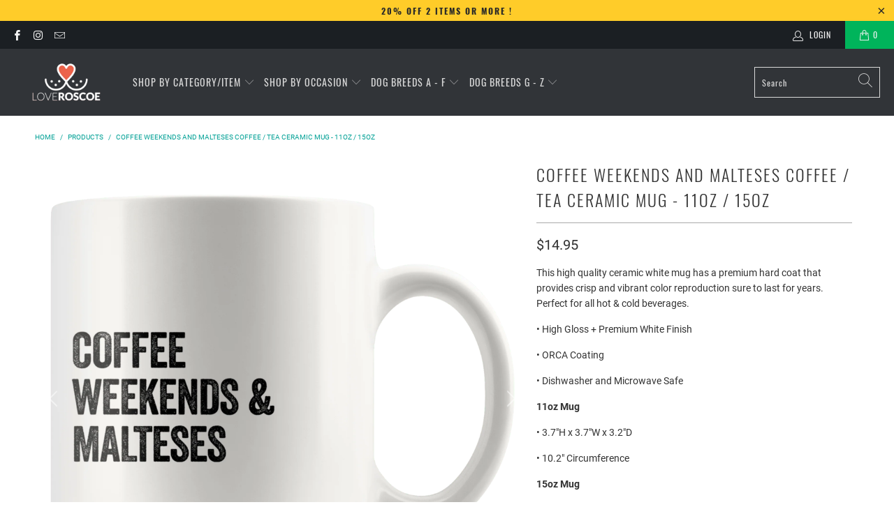

--- FILE ---
content_type: text/html; charset=utf-8
request_url: https://loveroscoe.com/products/coffee-weekends-and-malteses-coffee-tea-ceramic-mug-11oz-15oz
body_size: 34396
content:

















 <!DOCTYPE html>
<html lang="en"> <head> <meta charset="utf-8"> <meta http-equiv="cleartype" content="on"> <meta name="robots" content="index,follow"> <!-- Mobile Specific Metas --> <meta name="HandheldFriendly" content="True"> <meta name="MobileOptimized" content="320"> <meta name="viewport" content="width=device-width,initial-scale=1"> <meta name="theme-color" content="#ffffff"> <title>
      Coffee Weekends and Malteses Coffee / Tea Ceramic Mug - 11oz / 15oz - loveroscoe.com</title> <link rel="preconnect dns-prefetch" href="https://fonts.shopifycdn.com" /> <link rel="preconnect dns-prefetch" href="https://cdn.shopify.com" /> <link rel="preconnect dns-prefetch" href="https://v.shopify.com" /> <link rel="preconnect dns-prefetch" href="https://cdn.shopifycloud.com" /> <link rel="preconnect dns-prefetch" href="https://productreviews.shopifycdn.com" /> <link rel="stylesheet" href="https://cdnjs.cloudflare.com/ajax/libs/fancybox/3.5.6/jquery.fancybox.css"> <!-- Stylesheets for Turbo "6.1.2" --> <link href="//loveroscoe.com/cdn/shop/t/28/assets/styles.css?v=97225503737390782771724387626" rel="stylesheet" type="text/css" media="all" /> <script>
      window.lazySizesConfig = window.lazySizesConfig || {};

      lazySizesConfig.expand = 300;
      lazySizesConfig.loadHidden = false;

      /*! lazysizes - v5.2.2 - bgset plugin */
      !function(e,t){var a=function(){t(e.lazySizes),e.removeEventListener("lazyunveilread",a,!0)};t=t.bind(null,e,e.document),"object"==typeof module&&module.exports?t(require("lazysizes")):"function"==typeof define&&define.amd?define(["lazysizes"],t):e.lazySizes?a():e.addEventListener("lazyunveilread",a,!0)}(window,function(e,z,g){"use strict";var c,y,b,f,i,s,n,v,m;e.addEventListener&&(c=g.cfg,y=/\s+/g,b=/\s*\|\s+|\s+\|\s*/g,f=/^(.+?)(?:\s+\[\s*(.+?)\s*\])(?:\s+\[\s*(.+?)\s*\])?$/,i=/^\s*\(*\s*type\s*:\s*(.+?)\s*\)*\s*$/,s=/\(|\)|'/,n={contain:1,cover:1},v=function(e,t){var a;t&&((a=t.match(i))&&a[1]?e.setAttribute("type",a[1]):e.setAttribute("media",c.customMedia[t]||t))},m=function(e){var t,a,i,r;e.target._lazybgset&&(a=(t=e.target)._lazybgset,(i=t.currentSrc||t.src)&&((r=g.fire(a,"bgsetproxy",{src:i,useSrc:s.test(i)?JSON.stringify(i):i})).defaultPrevented||(a.style.backgroundImage="url("+r.detail.useSrc+")")),t._lazybgsetLoading&&(g.fire(a,"_lazyloaded",{},!1,!0),delete t._lazybgsetLoading))},addEventListener("lazybeforeunveil",function(e){var t,a,i,r,s,n,l,d,o,u;!e.defaultPrevented&&(t=e.target.getAttribute("data-bgset"))&&(o=e.target,(u=z.createElement("img")).alt="",u._lazybgsetLoading=!0,e.detail.firesLoad=!0,a=t,i=o,r=u,s=z.createElement("picture"),n=i.getAttribute(c.sizesAttr),l=i.getAttribute("data-ratio"),d=i.getAttribute("data-optimumx"),i._lazybgset&&i._lazybgset.parentNode==i&&i.removeChild(i._lazybgset),Object.defineProperty(r,"_lazybgset",{value:i,writable:!0}),Object.defineProperty(i,"_lazybgset",{value:s,writable:!0}),a=a.replace(y," ").split(b),s.style.display="none",r.className=c.lazyClass,1!=a.length||n||(n="auto"),a.forEach(function(e){var t,a=z.createElement("source");n&&"auto"!=n&&a.setAttribute("sizes",n),(t=e.match(f))?(a.setAttribute(c.srcsetAttr,t[1]),v(a,t[2]),v(a,t[3])):a.setAttribute(c.srcsetAttr,e),s.appendChild(a)}),n&&(r.setAttribute(c.sizesAttr,n),i.removeAttribute(c.sizesAttr),i.removeAttribute("sizes")),d&&r.setAttribute("data-optimumx",d),l&&r.setAttribute("data-ratio",l),s.appendChild(r),i.appendChild(s),setTimeout(function(){g.loader.unveil(u),g.rAF(function(){g.fire(u,"_lazyloaded",{},!0,!0),u.complete&&m({target:u})})}))}),z.addEventListener("load",m,!0),e.addEventListener("lazybeforesizes",function(e){var t,a,i,r;e.detail.instance==g&&e.target._lazybgset&&e.detail.dataAttr&&(t=e.target._lazybgset,i=t,r=(getComputedStyle(i)||{getPropertyValue:function(){}}).getPropertyValue("background-size"),!n[r]&&n[i.style.backgroundSize]&&(r=i.style.backgroundSize),n[a=r]&&(e.target._lazysizesParentFit=a,g.rAF(function(){e.target.setAttribute("data-parent-fit",a),e.target._lazysizesParentFit&&delete e.target._lazysizesParentFit})))},!0),z.documentElement.addEventListener("lazybeforesizes",function(e){var t,a;!e.defaultPrevented&&e.target._lazybgset&&e.detail.instance==g&&(e.detail.width=(t=e.target._lazybgset,a=g.gW(t,t.parentNode),(!t._lazysizesWidth||a>t._lazysizesWidth)&&(t._lazysizesWidth=a),t._lazysizesWidth))}))});

      /*! lazysizes - v5.2.2 */
      !function(e){var t=function(u,D,f){"use strict";var k,H;if(function(){var e;var t={lazyClass:"lazyload",loadedClass:"lazyloaded",loadingClass:"lazyloading",preloadClass:"lazypreload",errorClass:"lazyerror",autosizesClass:"lazyautosizes",srcAttr:"data-src",srcsetAttr:"data-srcset",sizesAttr:"data-sizes",minSize:40,customMedia:{},init:true,expFactor:1.5,hFac:.8,loadMode:2,loadHidden:true,ricTimeout:0,throttleDelay:125};H=u.lazySizesConfig||u.lazysizesConfig||{};for(e in t){if(!(e in H)){H[e]=t[e]}}}(),!D||!D.getElementsByClassName){return{init:function(){},cfg:H,noSupport:true}}var O=D.documentElement,a=u.HTMLPictureElement,P="addEventListener",$="getAttribute",q=u[P].bind(u),I=u.setTimeout,U=u.requestAnimationFrame||I,l=u.requestIdleCallback,j=/^picture$/i,r=["load","error","lazyincluded","_lazyloaded"],i={},G=Array.prototype.forEach,J=function(e,t){if(!i[t]){i[t]=new RegExp("(\\s|^)"+t+"(\\s|$)")}return i[t].test(e[$]("class")||"")&&i[t]},K=function(e,t){if(!J(e,t)){e.setAttribute("class",(e[$]("class")||"").trim()+" "+t)}},Q=function(e,t){var i;if(i=J(e,t)){e.setAttribute("class",(e[$]("class")||"").replace(i," "))}},V=function(t,i,e){var a=e?P:"removeEventListener";if(e){V(t,i)}r.forEach(function(e){t[a](e,i)})},X=function(e,t,i,a,r){var n=D.createEvent("Event");if(!i){i={}}i.instance=k;n.initEvent(t,!a,!r);n.detail=i;e.dispatchEvent(n);return n},Y=function(e,t){var i;if(!a&&(i=u.picturefill||H.pf)){if(t&&t.src&&!e[$]("srcset")){e.setAttribute("srcset",t.src)}i({reevaluate:true,elements:[e]})}else if(t&&t.src){e.src=t.src}},Z=function(e,t){return(getComputedStyle(e,null)||{})[t]},s=function(e,t,i){i=i||e.offsetWidth;while(i<H.minSize&&t&&!e._lazysizesWidth){i=t.offsetWidth;t=t.parentNode}return i},ee=function(){var i,a;var t=[];var r=[];var n=t;var s=function(){var e=n;n=t.length?r:t;i=true;a=false;while(e.length){e.shift()()}i=false};var e=function(e,t){if(i&&!t){e.apply(this,arguments)}else{n.push(e);if(!a){a=true;(D.hidden?I:U)(s)}}};e._lsFlush=s;return e}(),te=function(i,e){return e?function(){ee(i)}:function(){var e=this;var t=arguments;ee(function(){i.apply(e,t)})}},ie=function(e){var i;var a=0;var r=H.throttleDelay;var n=H.ricTimeout;var t=function(){i=false;a=f.now();e()};var s=l&&n>49?function(){l(t,{timeout:n});if(n!==H.ricTimeout){n=H.ricTimeout}}:te(function(){I(t)},true);return function(e){var t;if(e=e===true){n=33}if(i){return}i=true;t=r-(f.now()-a);if(t<0){t=0}if(e||t<9){s()}else{I(s,t)}}},ae=function(e){var t,i;var a=99;var r=function(){t=null;e()};var n=function(){var e=f.now()-i;if(e<a){I(n,a-e)}else{(l||r)(r)}};return function(){i=f.now();if(!t){t=I(n,a)}}},e=function(){var v,m,c,h,e;var y,z,g,p,C,b,A;var n=/^img$/i;var d=/^iframe$/i;var E="onscroll"in u&&!/(gle|ing)bot/.test(navigator.userAgent);var _=0;var w=0;var N=0;var M=-1;var x=function(e){N--;if(!e||N<0||!e.target){N=0}};var W=function(e){if(A==null){A=Z(D.body,"visibility")=="hidden"}return A||!(Z(e.parentNode,"visibility")=="hidden"&&Z(e,"visibility")=="hidden")};var S=function(e,t){var i;var a=e;var r=W(e);g-=t;b+=t;p-=t;C+=t;while(r&&(a=a.offsetParent)&&a!=D.body&&a!=O){r=(Z(a,"opacity")||1)>0;if(r&&Z(a,"overflow")!="visible"){i=a.getBoundingClientRect();r=C>i.left&&p<i.right&&b>i.top-1&&g<i.bottom+1}}return r};var t=function(){var e,t,i,a,r,n,s,l,o,u,f,c;var d=k.elements;if((h=H.loadMode)&&N<8&&(e=d.length)){t=0;M++;for(;t<e;t++){if(!d[t]||d[t]._lazyRace){continue}if(!E||k.prematureUnveil&&k.prematureUnveil(d[t])){R(d[t]);continue}if(!(l=d[t][$]("data-expand"))||!(n=l*1)){n=w}if(!u){u=!H.expand||H.expand<1?O.clientHeight>500&&O.clientWidth>500?500:370:H.expand;k._defEx=u;f=u*H.expFactor;c=H.hFac;A=null;if(w<f&&N<1&&M>2&&h>2&&!D.hidden){w=f;M=0}else if(h>1&&M>1&&N<6){w=u}else{w=_}}if(o!==n){y=innerWidth+n*c;z=innerHeight+n;s=n*-1;o=n}i=d[t].getBoundingClientRect();if((b=i.bottom)>=s&&(g=i.top)<=z&&(C=i.right)>=s*c&&(p=i.left)<=y&&(b||C||p||g)&&(H.loadHidden||W(d[t]))&&(m&&N<3&&!l&&(h<3||M<4)||S(d[t],n))){R(d[t]);r=true;if(N>9){break}}else if(!r&&m&&!a&&N<4&&M<4&&h>2&&(v[0]||H.preloadAfterLoad)&&(v[0]||!l&&(b||C||p||g||d[t][$](H.sizesAttr)!="auto"))){a=v[0]||d[t]}}if(a&&!r){R(a)}}};var i=ie(t);var B=function(e){var t=e.target;if(t._lazyCache){delete t._lazyCache;return}x(e);K(t,H.loadedClass);Q(t,H.loadingClass);V(t,L);X(t,"lazyloaded")};var a=te(B);var L=function(e){a({target:e.target})};var T=function(t,i){try{t.contentWindow.location.replace(i)}catch(e){t.src=i}};var F=function(e){var t;var i=e[$](H.srcsetAttr);if(t=H.customMedia[e[$]("data-media")||e[$]("media")]){e.setAttribute("media",t)}if(i){e.setAttribute("srcset",i)}};var s=te(function(t,e,i,a,r){var n,s,l,o,u,f;if(!(u=X(t,"lazybeforeunveil",e)).defaultPrevented){if(a){if(i){K(t,H.autosizesClass)}else{t.setAttribute("sizes",a)}}s=t[$](H.srcsetAttr);n=t[$](H.srcAttr);if(r){l=t.parentNode;o=l&&j.test(l.nodeName||"")}f=e.firesLoad||"src"in t&&(s||n||o);u={target:t};K(t,H.loadingClass);if(f){clearTimeout(c);c=I(x,2500);V(t,L,true)}if(o){G.call(l.getElementsByTagName("source"),F)}if(s){t.setAttribute("srcset",s)}else if(n&&!o){if(d.test(t.nodeName)){T(t,n)}else{t.src=n}}if(r&&(s||o)){Y(t,{src:n})}}if(t._lazyRace){delete t._lazyRace}Q(t,H.lazyClass);ee(function(){var e=t.complete&&t.naturalWidth>1;if(!f||e){if(e){K(t,"ls-is-cached")}B(u);t._lazyCache=true;I(function(){if("_lazyCache"in t){delete t._lazyCache}},9)}if(t.loading=="lazy"){N--}},true)});var R=function(e){if(e._lazyRace){return}var t;var i=n.test(e.nodeName);var a=i&&(e[$](H.sizesAttr)||e[$]("sizes"));var r=a=="auto";if((r||!m)&&i&&(e[$]("src")||e.srcset)&&!e.complete&&!J(e,H.errorClass)&&J(e,H.lazyClass)){return}t=X(e,"lazyunveilread").detail;if(r){re.updateElem(e,true,e.offsetWidth)}e._lazyRace=true;N++;s(e,t,r,a,i)};var r=ae(function(){H.loadMode=3;i()});var l=function(){if(H.loadMode==3){H.loadMode=2}r()};var o=function(){if(m){return}if(f.now()-e<999){I(o,999);return}m=true;H.loadMode=3;i();q("scroll",l,true)};return{_:function(){e=f.now();k.elements=D.getElementsByClassName(H.lazyClass);v=D.getElementsByClassName(H.lazyClass+" "+H.preloadClass);q("scroll",i,true);q("resize",i,true);q("pageshow",function(e){if(e.persisted){var t=D.querySelectorAll("."+H.loadingClass);if(t.length&&t.forEach){U(function(){t.forEach(function(e){if(e.complete){R(e)}})})}}});if(u.MutationObserver){new MutationObserver(i).observe(O,{childList:true,subtree:true,attributes:true})}else{O[P]("DOMNodeInserted",i,true);O[P]("DOMAttrModified",i,true);setInterval(i,999)}q("hashchange",i,true);["focus","mouseover","click","load","transitionend","animationend"].forEach(function(e){D[P](e,i,true)});if(/d$|^c/.test(D.readyState)){o()}else{q("load",o);D[P]("DOMContentLoaded",i);I(o,2e4)}if(k.elements.length){t();ee._lsFlush()}else{i()}},checkElems:i,unveil:R,_aLSL:l}}(),re=function(){var i;var n=te(function(e,t,i,a){var r,n,s;e._lazysizesWidth=a;a+="px";e.setAttribute("sizes",a);if(j.test(t.nodeName||"")){r=t.getElementsByTagName("source");for(n=0,s=r.length;n<s;n++){r[n].setAttribute("sizes",a)}}if(!i.detail.dataAttr){Y(e,i.detail)}});var a=function(e,t,i){var a;var r=e.parentNode;if(r){i=s(e,r,i);a=X(e,"lazybeforesizes",{width:i,dataAttr:!!t});if(!a.defaultPrevented){i=a.detail.width;if(i&&i!==e._lazysizesWidth){n(e,r,a,i)}}}};var e=function(){var e;var t=i.length;if(t){e=0;for(;e<t;e++){a(i[e])}}};var t=ae(e);return{_:function(){i=D.getElementsByClassName(H.autosizesClass);q("resize",t)},checkElems:t,updateElem:a}}(),t=function(){if(!t.i&&D.getElementsByClassName){t.i=true;re._();e._()}};return I(function(){H.init&&t()}),k={cfg:H,autoSizer:re,loader:e,init:t,uP:Y,aC:K,rC:Q,hC:J,fire:X,gW:s,rAF:ee}}(e,e.document,Date);e.lazySizes=t,"object"==typeof module&&module.exports&&(module.exports=t)}("undefined"!=typeof window?window:{});</script> <meta name="description" content="This high quality ceramic white mug has a premium hard coat that provides crisp and vibrant color reproduction sure to last for years. Perfect for all hot &amp;amp; cold beverages. • High Gloss + Premium White Finish • ORCA Coating • Dishwasher and Microwave Safe 11oz Mug • 3.7″H x 3.7″W x 3.2″D • 10.2″ Circumference 15oz " /> <link rel="shortcut icon" type="image/x-icon" href="//loveroscoe.com/cdn/shop/files/love-roscoe-favicon_180x180.gif?v=1614337779"> <link rel="apple-touch-icon" href="//loveroscoe.com/cdn/shop/files/love-roscoe-favicon_180x180.gif?v=1614337779"/> <link rel="apple-touch-icon" sizes="57x57" href="//loveroscoe.com/cdn/shop/files/love-roscoe-favicon_57x57.gif?v=1614337779"/> <link rel="apple-touch-icon" sizes="60x60" href="//loveroscoe.com/cdn/shop/files/love-roscoe-favicon_60x60.gif?v=1614337779"/> <link rel="apple-touch-icon" sizes="72x72" href="//loveroscoe.com/cdn/shop/files/love-roscoe-favicon_72x72.gif?v=1614337779"/> <link rel="apple-touch-icon" sizes="76x76" href="//loveroscoe.com/cdn/shop/files/love-roscoe-favicon_76x76.gif?v=1614337779"/> <link rel="apple-touch-icon" sizes="114x114" href="//loveroscoe.com/cdn/shop/files/love-roscoe-favicon_114x114.gif?v=1614337779"/> <link rel="apple-touch-icon" sizes="180x180" href="//loveroscoe.com/cdn/shop/files/love-roscoe-favicon_180x180.gif?v=1614337779"/> <link rel="apple-touch-icon" sizes="228x228" href="//loveroscoe.com/cdn/shop/files/love-roscoe-favicon_228x228.gif?v=1614337779"/> <link rel="canonical" href="https://loveroscoe.com/products/coffee-weekends-and-malteses-coffee-tea-ceramic-mug-11oz-15oz" /> <script>window.performance && window.performance.mark && window.performance.mark('shopify.content_for_header.start');</script><meta name="google-site-verification" content="mqu160gJe3Mau5MYAjbDTjmSKIvXICZNb0d9mc_c-8w">
<meta id="shopify-digital-wallet" name="shopify-digital-wallet" content="/1185480770/digital_wallets/dialog">
<meta name="shopify-checkout-api-token" content="591fbe2a46c710dfb9cc0a664d17c49f">
<meta id="in-context-paypal-metadata" data-shop-id="1185480770" data-venmo-supported="false" data-environment="production" data-locale="en_US" data-paypal-v4="true" data-currency="USD">
<link rel="alternate" type="application/json+oembed" href="https://loveroscoe.com/products/coffee-weekends-and-malteses-coffee-tea-ceramic-mug-11oz-15oz.oembed">
<script async="async" src="/checkouts/internal/preloads.js?locale=en-US"></script>
<link rel="preconnect" href="https://shop.app" crossorigin="anonymous">
<script async="async" src="https://shop.app/checkouts/internal/preloads.js?locale=en-US&shop_id=1185480770" crossorigin="anonymous"></script>
<script id="apple-pay-shop-capabilities" type="application/json">{"shopId":1185480770,"countryCode":"US","currencyCode":"USD","merchantCapabilities":["supports3DS"],"merchantId":"gid:\/\/shopify\/Shop\/1185480770","merchantName":"loveroscoe.com","requiredBillingContactFields":["postalAddress","email","phone"],"requiredShippingContactFields":["postalAddress","email","phone"],"shippingType":"shipping","supportedNetworks":["visa","masterCard","amex","discover","elo","jcb"],"total":{"type":"pending","label":"loveroscoe.com","amount":"1.00"},"shopifyPaymentsEnabled":true,"supportsSubscriptions":true}</script>
<script id="shopify-features" type="application/json">{"accessToken":"591fbe2a46c710dfb9cc0a664d17c49f","betas":["rich-media-storefront-analytics"],"domain":"loveroscoe.com","predictiveSearch":true,"shopId":1185480770,"locale":"en"}</script>
<script>var Shopify = Shopify || {};
Shopify.shop = "love-my-dog-shirts.myshopify.com";
Shopify.locale = "en";
Shopify.currency = {"active":"USD","rate":"1.0"};
Shopify.country = "US";
Shopify.theme = {"name":"Banner Updated: Back to School August 23, 2024","id":128241696834,"schema_name":"Turbo","schema_version":"6.1.2","theme_store_id":null,"role":"main"};
Shopify.theme.handle = "null";
Shopify.theme.style = {"id":null,"handle":null};
Shopify.cdnHost = "loveroscoe.com/cdn";
Shopify.routes = Shopify.routes || {};
Shopify.routes.root = "/";</script>
<script type="module">!function(o){(o.Shopify=o.Shopify||{}).modules=!0}(window);</script>
<script>!function(o){function n(){var o=[];function n(){o.push(Array.prototype.slice.apply(arguments))}return n.q=o,n}var t=o.Shopify=o.Shopify||{};t.loadFeatures=n(),t.autoloadFeatures=n()}(window);</script>
<script>
  window.ShopifyPay = window.ShopifyPay || {};
  window.ShopifyPay.apiHost = "shop.app\/pay";
  window.ShopifyPay.redirectState = null;
</script>
<script id="shop-js-analytics" type="application/json">{"pageType":"product"}</script>
<script defer="defer" async type="module" src="//loveroscoe.com/cdn/shopifycloud/shop-js/modules/v2/client.init-shop-cart-sync_BdyHc3Nr.en.esm.js"></script>
<script defer="defer" async type="module" src="//loveroscoe.com/cdn/shopifycloud/shop-js/modules/v2/chunk.common_Daul8nwZ.esm.js"></script>
<script type="module">
  await import("//loveroscoe.com/cdn/shopifycloud/shop-js/modules/v2/client.init-shop-cart-sync_BdyHc3Nr.en.esm.js");
await import("//loveroscoe.com/cdn/shopifycloud/shop-js/modules/v2/chunk.common_Daul8nwZ.esm.js");

  window.Shopify.SignInWithShop?.initShopCartSync?.({"fedCMEnabled":true,"windoidEnabled":true});

</script>
<script defer="defer" async type="module" src="//loveroscoe.com/cdn/shopifycloud/shop-js/modules/v2/client.payment-terms_MV4M3zvL.en.esm.js"></script>
<script defer="defer" async type="module" src="//loveroscoe.com/cdn/shopifycloud/shop-js/modules/v2/chunk.common_Daul8nwZ.esm.js"></script>
<script defer="defer" async type="module" src="//loveroscoe.com/cdn/shopifycloud/shop-js/modules/v2/chunk.modal_CQq8HTM6.esm.js"></script>
<script type="module">
  await import("//loveroscoe.com/cdn/shopifycloud/shop-js/modules/v2/client.payment-terms_MV4M3zvL.en.esm.js");
await import("//loveroscoe.com/cdn/shopifycloud/shop-js/modules/v2/chunk.common_Daul8nwZ.esm.js");
await import("//loveroscoe.com/cdn/shopifycloud/shop-js/modules/v2/chunk.modal_CQq8HTM6.esm.js");

  
</script>
<script>
  window.Shopify = window.Shopify || {};
  if (!window.Shopify.featureAssets) window.Shopify.featureAssets = {};
  window.Shopify.featureAssets['shop-js'] = {"shop-cart-sync":["modules/v2/client.shop-cart-sync_QYOiDySF.en.esm.js","modules/v2/chunk.common_Daul8nwZ.esm.js"],"init-fed-cm":["modules/v2/client.init-fed-cm_DchLp9rc.en.esm.js","modules/v2/chunk.common_Daul8nwZ.esm.js"],"shop-button":["modules/v2/client.shop-button_OV7bAJc5.en.esm.js","modules/v2/chunk.common_Daul8nwZ.esm.js"],"init-windoid":["modules/v2/client.init-windoid_DwxFKQ8e.en.esm.js","modules/v2/chunk.common_Daul8nwZ.esm.js"],"shop-cash-offers":["modules/v2/client.shop-cash-offers_DWtL6Bq3.en.esm.js","modules/v2/chunk.common_Daul8nwZ.esm.js","modules/v2/chunk.modal_CQq8HTM6.esm.js"],"shop-toast-manager":["modules/v2/client.shop-toast-manager_CX9r1SjA.en.esm.js","modules/v2/chunk.common_Daul8nwZ.esm.js"],"init-shop-email-lookup-coordinator":["modules/v2/client.init-shop-email-lookup-coordinator_UhKnw74l.en.esm.js","modules/v2/chunk.common_Daul8nwZ.esm.js"],"pay-button":["modules/v2/client.pay-button_DzxNnLDY.en.esm.js","modules/v2/chunk.common_Daul8nwZ.esm.js"],"avatar":["modules/v2/client.avatar_BTnouDA3.en.esm.js"],"init-shop-cart-sync":["modules/v2/client.init-shop-cart-sync_BdyHc3Nr.en.esm.js","modules/v2/chunk.common_Daul8nwZ.esm.js"],"shop-login-button":["modules/v2/client.shop-login-button_D8B466_1.en.esm.js","modules/v2/chunk.common_Daul8nwZ.esm.js","modules/v2/chunk.modal_CQq8HTM6.esm.js"],"init-customer-accounts-sign-up":["modules/v2/client.init-customer-accounts-sign-up_C8fpPm4i.en.esm.js","modules/v2/client.shop-login-button_D8B466_1.en.esm.js","modules/v2/chunk.common_Daul8nwZ.esm.js","modules/v2/chunk.modal_CQq8HTM6.esm.js"],"init-shop-for-new-customer-accounts":["modules/v2/client.init-shop-for-new-customer-accounts_CVTO0Ztu.en.esm.js","modules/v2/client.shop-login-button_D8B466_1.en.esm.js","modules/v2/chunk.common_Daul8nwZ.esm.js","modules/v2/chunk.modal_CQq8HTM6.esm.js"],"init-customer-accounts":["modules/v2/client.init-customer-accounts_dRgKMfrE.en.esm.js","modules/v2/client.shop-login-button_D8B466_1.en.esm.js","modules/v2/chunk.common_Daul8nwZ.esm.js","modules/v2/chunk.modal_CQq8HTM6.esm.js"],"shop-follow-button":["modules/v2/client.shop-follow-button_CkZpjEct.en.esm.js","modules/v2/chunk.common_Daul8nwZ.esm.js","modules/v2/chunk.modal_CQq8HTM6.esm.js"],"lead-capture":["modules/v2/client.lead-capture_BntHBhfp.en.esm.js","modules/v2/chunk.common_Daul8nwZ.esm.js","modules/v2/chunk.modal_CQq8HTM6.esm.js"],"checkout-modal":["modules/v2/client.checkout-modal_CfxcYbTm.en.esm.js","modules/v2/chunk.common_Daul8nwZ.esm.js","modules/v2/chunk.modal_CQq8HTM6.esm.js"],"shop-login":["modules/v2/client.shop-login_Da4GZ2H6.en.esm.js","modules/v2/chunk.common_Daul8nwZ.esm.js","modules/v2/chunk.modal_CQq8HTM6.esm.js"],"payment-terms":["modules/v2/client.payment-terms_MV4M3zvL.en.esm.js","modules/v2/chunk.common_Daul8nwZ.esm.js","modules/v2/chunk.modal_CQq8HTM6.esm.js"]};
</script>
<script>(function() {
  var isLoaded = false;
  function asyncLoad() {
    if (isLoaded) return;
    isLoaded = true;
    var urls = ["https:\/\/cdn.getshogun.com\/pixel.js?v=3\u0026shop=love-my-dog-shirts.myshopify.com","https:\/\/883d95281f02d796f8b6-7f0f44eb0f2ceeb9d4fffbe1419aae61.ssl.cf1.rackcdn.com\/teelaunch-scripts.js?shop=love-my-dog-shirts.myshopify.com\u0026shop=love-my-dog-shirts.myshopify.com","https:\/\/instafeed.nfcube.com\/cdn\/bf0a93b7087c57b48edef1c335cbc07d.js?shop=love-my-dog-shirts.myshopify.com","https:\/\/chimpstatic.com\/mcjs-connected\/js\/users\/e5d6251b8c6b4ceabba41b4ca\/6b626fef3b359f0dc498a3d19.js?shop=love-my-dog-shirts.myshopify.com","https:\/\/app.teelaunch.com\/sizing-charts-script.js?shop=love-my-dog-shirts.myshopify.com","https:\/\/app.teelaunch.com\/sizing-charts-script.js?shop=love-my-dog-shirts.myshopify.com","https:\/\/na.shgcdn3.com\/pixel-collector.js?shop=love-my-dog-shirts.myshopify.com","https:\/\/app.teelaunch.com\/sizing-charts-script.js?shop=love-my-dog-shirts.myshopify.com"];
    for (var i = 0; i <urls.length; i++) {
      var s = document.createElement('script');
      s.type = 'text/javascript';
      s.async = true;
      s.src = urls[i];
      var x = document.getElementsByTagName('script')[0];
      x.parentNode.insertBefore(s, x);
    }
  };
  if(window.attachEvent) {
    window.attachEvent('onload', asyncLoad);
  } else {
    window.addEventListener('load', asyncLoad, false);
  }
})();</script>
<script id="__st">var __st={"a":1185480770,"offset":-28800,"reqid":"4014d6be-25d4-4fa2-8044-a81b2bcd8948-1768958666","pageurl":"loveroscoe.com\/products\/coffee-weekends-and-malteses-coffee-tea-ceramic-mug-11oz-15oz","u":"2458f85d56c8","p":"product","rtyp":"product","rid":6571071864898};</script>
<script>window.ShopifyPaypalV4VisibilityTracking = true;</script>
<script id="captcha-bootstrap">!function(){'use strict';const t='contact',e='account',n='new_comment',o=[[t,t],['blogs',n],['comments',n],[t,'customer']],c=[[e,'customer_login'],[e,'guest_login'],[e,'recover_customer_password'],[e,'create_customer']],r=t=>t.map((([t,e])=>`form[action*='/${t}']:not([data-nocaptcha='true']) input[name='form_type'][value='${e}']`)).join(','),a=t=>()=>t?[...document.querySelectorAll(t)].map((t=>t.form)):[];function s(){const t=[...o],e=r(t);return a(e)}const i='password',u='form_key',d=['recaptcha-v3-token','g-recaptcha-response','h-captcha-response',i],f=()=>{try{return window.sessionStorage}catch{return}},m='__shopify_v',_=t=>t.elements[u];function p(t,e,n=!1){try{const o=window.sessionStorage,c=JSON.parse(o.getItem(e)),{data:r}=function(t){const{data:e,action:n}=t;return t[m]||n?{data:e,action:n}:{data:t,action:n}}(c);for(const[e,n]of Object.entries(r))t.elements[e]&&(t.elements[e].value=n);n&&o.removeItem(e)}catch(o){console.error('form repopulation failed',{error:o})}}const l='form_type',E='cptcha';function T(t){t.dataset[E]=!0}const w=window,h=w.document,L='Shopify',v='ce_forms',y='captcha';let A=!1;((t,e)=>{const n=(g='f06e6c50-85a8-45c8-87d0-21a2b65856fe',I='https://cdn.shopify.com/shopifycloud/storefront-forms-hcaptcha/ce_storefront_forms_captcha_hcaptcha.v1.5.2.iife.js',D={infoText:'Protected by hCaptcha',privacyText:'Privacy',termsText:'Terms'},(t,e,n)=>{const o=w[L][v],c=o.bindForm;if(c)return c(t,g,e,D).then(n);var r;o.q.push([[t,g,e,D],n]),r=I,A||(h.body.append(Object.assign(h.createElement('script'),{id:'captcha-provider',async:!0,src:r})),A=!0)});var g,I,D;w[L]=w[L]||{},w[L][v]=w[L][v]||{},w[L][v].q=[],w[L][y]=w[L][y]||{},w[L][y].protect=function(t,e){n(t,void 0,e),T(t)},Object.freeze(w[L][y]),function(t,e,n,w,h,L){const[v,y,A,g]=function(t,e,n){const i=e?o:[],u=t?c:[],d=[...i,...u],f=r(d),m=r(i),_=r(d.filter((([t,e])=>n.includes(e))));return[a(f),a(m),a(_),s()]}(w,h,L),I=t=>{const e=t.target;return e instanceof HTMLFormElement?e:e&&e.form},D=t=>v().includes(t);t.addEventListener('submit',(t=>{const e=I(t);if(!e)return;const n=D(e)&&!e.dataset.hcaptchaBound&&!e.dataset.recaptchaBound,o=_(e),c=g().includes(e)&&(!o||!o.value);(n||c)&&t.preventDefault(),c&&!n&&(function(t){try{if(!f())return;!function(t){const e=f();if(!e)return;const n=_(t);if(!n)return;const o=n.value;o&&e.removeItem(o)}(t);const e=Array.from(Array(32),(()=>Math.random().toString(36)[2])).join('');!function(t,e){_(t)||t.append(Object.assign(document.createElement('input'),{type:'hidden',name:u})),t.elements[u].value=e}(t,e),function(t,e){const n=f();if(!n)return;const o=[...t.querySelectorAll(`input[type='${i}']`)].map((({name:t})=>t)),c=[...d,...o],r={};for(const[a,s]of new FormData(t).entries())c.includes(a)||(r[a]=s);n.setItem(e,JSON.stringify({[m]:1,action:t.action,data:r}))}(t,e)}catch(e){console.error('failed to persist form',e)}}(e),e.submit())}));const S=(t,e)=>{t&&!t.dataset[E]&&(n(t,e.some((e=>e===t))),T(t))};for(const o of['focusin','change'])t.addEventListener(o,(t=>{const e=I(t);D(e)&&S(e,y())}));const B=e.get('form_key'),M=e.get(l),P=B&&M;t.addEventListener('DOMContentLoaded',(()=>{const t=y();if(P)for(const e of t)e.elements[l].value===M&&p(e,B);[...new Set([...A(),...v().filter((t=>'true'===t.dataset.shopifyCaptcha))])].forEach((e=>S(e,t)))}))}(h,new URLSearchParams(w.location.search),n,t,e,['guest_login'])})(!0,!0)}();</script>
<script integrity="sha256-4kQ18oKyAcykRKYeNunJcIwy7WH5gtpwJnB7kiuLZ1E=" data-source-attribution="shopify.loadfeatures" defer="defer" src="//loveroscoe.com/cdn/shopifycloud/storefront/assets/storefront/load_feature-a0a9edcb.js" crossorigin="anonymous"></script>
<script crossorigin="anonymous" defer="defer" src="//loveroscoe.com/cdn/shopifycloud/storefront/assets/shopify_pay/storefront-65b4c6d7.js?v=20250812"></script>
<script data-source-attribution="shopify.dynamic_checkout.dynamic.init">var Shopify=Shopify||{};Shopify.PaymentButton=Shopify.PaymentButton||{isStorefrontPortableWallets:!0,init:function(){window.Shopify.PaymentButton.init=function(){};var t=document.createElement("script");t.src="https://loveroscoe.com/cdn/shopifycloud/portable-wallets/latest/portable-wallets.en.js",t.type="module",document.head.appendChild(t)}};
</script>
<script data-source-attribution="shopify.dynamic_checkout.buyer_consent">
  function portableWalletsHideBuyerConsent(e){var t=document.getElementById("shopify-buyer-consent"),n=document.getElementById("shopify-subscription-policy-button");t&&n&&(t.classList.add("hidden"),t.setAttribute("aria-hidden","true"),n.removeEventListener("click",e))}function portableWalletsShowBuyerConsent(e){var t=document.getElementById("shopify-buyer-consent"),n=document.getElementById("shopify-subscription-policy-button");t&&n&&(t.classList.remove("hidden"),t.removeAttribute("aria-hidden"),n.addEventListener("click",e))}window.Shopify?.PaymentButton&&(window.Shopify.PaymentButton.hideBuyerConsent=portableWalletsHideBuyerConsent,window.Shopify.PaymentButton.showBuyerConsent=portableWalletsShowBuyerConsent);
</script>
<script data-source-attribution="shopify.dynamic_checkout.cart.bootstrap">document.addEventListener("DOMContentLoaded",(function(){function t(){return document.querySelector("shopify-accelerated-checkout-cart, shopify-accelerated-checkout")}if(t())Shopify.PaymentButton.init();else{new MutationObserver((function(e,n){t()&&(Shopify.PaymentButton.init(),n.disconnect())})).observe(document.body,{childList:!0,subtree:!0})}}));
</script>
<link id="shopify-accelerated-checkout-styles" rel="stylesheet" media="screen" href="https://loveroscoe.com/cdn/shopifycloud/portable-wallets/latest/accelerated-checkout-backwards-compat.css" crossorigin="anonymous">
<style id="shopify-accelerated-checkout-cart">
        #shopify-buyer-consent {
  margin-top: 1em;
  display: inline-block;
  width: 100%;
}

#shopify-buyer-consent.hidden {
  display: none;
}

#shopify-subscription-policy-button {
  background: none;
  border: none;
  padding: 0;
  text-decoration: underline;
  font-size: inherit;
  cursor: pointer;
}

#shopify-subscription-policy-button::before {
  box-shadow: none;
}

      </style>

<script>window.performance && window.performance.mark && window.performance.mark('shopify.content_for_header.end');</script> <script type="text/javascript">
    
      window.__shgMoneyFormat = window.__shgMoneyFormat || {"USD":{"currency":"USD","currency_symbol":"$","currency_symbol_location":"left","decimal_places":2,"decimal_separator":".","thousands_separator":","}};
    
    window.__shgCurrentCurrencyCode = window.__shgCurrentCurrencyCode || {
      currency: "USD",
      currency_symbol: "$",
      decimal_separator: ".",
      thousands_separator: ",",
      decimal_places: 2,
      currency_symbol_location: "left"
    };</script>




    

<meta name="author" content="loveroscoe.com">
<meta property="og:url" content="https://loveroscoe.com/products/coffee-weekends-and-malteses-coffee-tea-ceramic-mug-11oz-15oz">
<meta property="og:site_name" content="loveroscoe.com"> <meta property="og:type" content="product"> <meta property="og:title" content="Coffee Weekends and Malteses Coffee / Tea Ceramic Mug - 11oz / 15oz"> <meta property="og:image" content="https://loveroscoe.com/cdn/shop/products/coffee-weekends-and-malteses-coffee-tea-ceramic-mug-11oz-15oz-drinkware-11oz-mug-28057226313794_600x.png?v=1620038284"> <meta property="og:image:secure_url" content="https://loveroscoe.com/cdn/shop/products/coffee-weekends-and-malteses-coffee-tea-ceramic-mug-11oz-15oz-drinkware-11oz-mug-28057226313794_600x.png?v=1620038284"> <meta property="og:image:width" content="2000"> <meta property="og:image:height" content="2000"> <meta property="og:image" content="https://loveroscoe.com/cdn/shop/products/coffee-weekends-and-malteses-coffee-tea-ceramic-mug-11oz-15oz-drinkware-28057226346562_600x.png?v=1620038284"> <meta property="og:image:secure_url" content="https://loveroscoe.com/cdn/shop/products/coffee-weekends-and-malteses-coffee-tea-ceramic-mug-11oz-15oz-drinkware-28057226346562_600x.png?v=1620038284"> <meta property="og:image:width" content="2000"> <meta property="og:image:height" content="2000"> <meta property="og:image" content="https://loveroscoe.com/cdn/shop/products/coffee-weekends-and-malteses-coffee-tea-ceramic-mug-11oz-15oz-drinkware-28057226379330_600x.png?v=1620038284"> <meta property="og:image:secure_url" content="https://loveroscoe.com/cdn/shop/products/coffee-weekends-and-malteses-coffee-tea-ceramic-mug-11oz-15oz-drinkware-28057226379330_600x.png?v=1620038284"> <meta property="og:image:width" content="2000"> <meta property="og:image:height" content="2000"> <meta property="product:price:amount" content="14.95"> <meta property="product:price:currency" content="USD"> <meta property="og:description" content="This high quality ceramic white mug has a premium hard coat that provides crisp and vibrant color reproduction sure to last for years. Perfect for all hot &amp;amp; cold beverages. • High Gloss + Premium White Finish • ORCA Coating • Dishwasher and Microwave Safe 11oz Mug • 3.7″H x 3.7″W x 3.2″D • 10.2″ Circumference 15oz ">




<meta name="twitter:card" content="summary"> <meta name="twitter:title" content="Coffee Weekends and Malteses Coffee / Tea Ceramic Mug - 11oz / 15oz"> <meta name="twitter:description" content="This high quality ceramic white mug has a premium hard coat that provides crisp and vibrant color reproduction sure to last for years. Perfect for all hot &amp;amp; cold beverages.  • High Gloss + Premium White Finish • ORCA Coating • Dishwasher and Microwave Safe  11oz Mug • 3.7″H x 3.7″W x 3.2″D • 10.2″ Circumference  15oz Mug • 4.5″H x 4.5″W x 3.4″D • 10.75″ Circumference"> <meta name="twitter:image" content="https://loveroscoe.com/cdn/shop/products/coffee-weekends-and-malteses-coffee-tea-ceramic-mug-11oz-15oz-drinkware-11oz-mug-28057226313794_240x.png?v=1620038284"> <meta name="twitter:image:width" content="240"> <meta name="twitter:image:height" content="240"> <meta name="twitter:image:alt" content="Coffee Weekends and Malteses Coffee / Tea Ceramic Mug - 11oz / 15oz Drinkware 11oz Mug">


    
    
  
  

<script type="text/javascript">
  
    window.SHG_CUSTOMER = null;
  
</script>







<link href="https://monorail-edge.shopifysvc.com" rel="dns-prefetch">
<script>(function(){if ("sendBeacon" in navigator && "performance" in window) {try {var session_token_from_headers = performance.getEntriesByType('navigation')[0].serverTiming.find(x => x.name == '_s').description;} catch {var session_token_from_headers = undefined;}var session_cookie_matches = document.cookie.match(/_shopify_s=([^;]*)/);var session_token_from_cookie = session_cookie_matches && session_cookie_matches.length === 2 ? session_cookie_matches[1] : "";var session_token = session_token_from_headers || session_token_from_cookie || "";function handle_abandonment_event(e) {var entries = performance.getEntries().filter(function(entry) {return /monorail-edge.shopifysvc.com/.test(entry.name);});if (!window.abandonment_tracked && entries.length === 0) {window.abandonment_tracked = true;var currentMs = Date.now();var navigation_start = performance.timing.navigationStart;var payload = {shop_id: 1185480770,url: window.location.href,navigation_start,duration: currentMs - navigation_start,session_token,page_type: "product"};window.navigator.sendBeacon("https://monorail-edge.shopifysvc.com/v1/produce", JSON.stringify({schema_id: "online_store_buyer_site_abandonment/1.1",payload: payload,metadata: {event_created_at_ms: currentMs,event_sent_at_ms: currentMs}}));}}window.addEventListener('pagehide', handle_abandonment_event);}}());</script>
<script id="web-pixels-manager-setup">(function e(e,d,r,n,o){if(void 0===o&&(o={}),!Boolean(null===(a=null===(i=window.Shopify)||void 0===i?void 0:i.analytics)||void 0===a?void 0:a.replayQueue)){var i,a;window.Shopify=window.Shopify||{};var t=window.Shopify;t.analytics=t.analytics||{};var s=t.analytics;s.replayQueue=[],s.publish=function(e,d,r){return s.replayQueue.push([e,d,r]),!0};try{self.performance.mark("wpm:start")}catch(e){}var l=function(){var e={modern:/Edge?\/(1{2}[4-9]|1[2-9]\d|[2-9]\d{2}|\d{4,})\.\d+(\.\d+|)|Firefox\/(1{2}[4-9]|1[2-9]\d|[2-9]\d{2}|\d{4,})\.\d+(\.\d+|)|Chrom(ium|e)\/(9{2}|\d{3,})\.\d+(\.\d+|)|(Maci|X1{2}).+ Version\/(15\.\d+|(1[6-9]|[2-9]\d|\d{3,})\.\d+)([,.]\d+|)( \(\w+\)|)( Mobile\/\w+|) Safari\/|Chrome.+OPR\/(9{2}|\d{3,})\.\d+\.\d+|(CPU[ +]OS|iPhone[ +]OS|CPU[ +]iPhone|CPU IPhone OS|CPU iPad OS)[ +]+(15[._]\d+|(1[6-9]|[2-9]\d|\d{3,})[._]\d+)([._]\d+|)|Android:?[ /-](13[3-9]|1[4-9]\d|[2-9]\d{2}|\d{4,})(\.\d+|)(\.\d+|)|Android.+Firefox\/(13[5-9]|1[4-9]\d|[2-9]\d{2}|\d{4,})\.\d+(\.\d+|)|Android.+Chrom(ium|e)\/(13[3-9]|1[4-9]\d|[2-9]\d{2}|\d{4,})\.\d+(\.\d+|)|SamsungBrowser\/([2-9]\d|\d{3,})\.\d+/,legacy:/Edge?\/(1[6-9]|[2-9]\d|\d{3,})\.\d+(\.\d+|)|Firefox\/(5[4-9]|[6-9]\d|\d{3,})\.\d+(\.\d+|)|Chrom(ium|e)\/(5[1-9]|[6-9]\d|\d{3,})\.\d+(\.\d+|)([\d.]+$|.*Safari\/(?![\d.]+ Edge\/[\d.]+$))|(Maci|X1{2}).+ Version\/(10\.\d+|(1[1-9]|[2-9]\d|\d{3,})\.\d+)([,.]\d+|)( \(\w+\)|)( Mobile\/\w+|) Safari\/|Chrome.+OPR\/(3[89]|[4-9]\d|\d{3,})\.\d+\.\d+|(CPU[ +]OS|iPhone[ +]OS|CPU[ +]iPhone|CPU IPhone OS|CPU iPad OS)[ +]+(10[._]\d+|(1[1-9]|[2-9]\d|\d{3,})[._]\d+)([._]\d+|)|Android:?[ /-](13[3-9]|1[4-9]\d|[2-9]\d{2}|\d{4,})(\.\d+|)(\.\d+|)|Mobile Safari.+OPR\/([89]\d|\d{3,})\.\d+\.\d+|Android.+Firefox\/(13[5-9]|1[4-9]\d|[2-9]\d{2}|\d{4,})\.\d+(\.\d+|)|Android.+Chrom(ium|e)\/(13[3-9]|1[4-9]\d|[2-9]\d{2}|\d{4,})\.\d+(\.\d+|)|Android.+(UC? ?Browser|UCWEB|U3)[ /]?(15\.([5-9]|\d{2,})|(1[6-9]|[2-9]\d|\d{3,})\.\d+)\.\d+|SamsungBrowser\/(5\.\d+|([6-9]|\d{2,})\.\d+)|Android.+MQ{2}Browser\/(14(\.(9|\d{2,})|)|(1[5-9]|[2-9]\d|\d{3,})(\.\d+|))(\.\d+|)|K[Aa][Ii]OS\/(3\.\d+|([4-9]|\d{2,})\.\d+)(\.\d+|)/},d=e.modern,r=e.legacy,n=navigator.userAgent;return n.match(d)?"modern":n.match(r)?"legacy":"unknown"}(),u="modern"===l?"modern":"legacy",c=(null!=n?n:{modern:"",legacy:""})[u],f=function(e){return[e.baseUrl,"/wpm","/b",e.hashVersion,"modern"===e.buildTarget?"m":"l",".js"].join("")}({baseUrl:d,hashVersion:r,buildTarget:u}),m=function(e){var d=e.version,r=e.bundleTarget,n=e.surface,o=e.pageUrl,i=e.monorailEndpoint;return{emit:function(e){var a=e.status,t=e.errorMsg,s=(new Date).getTime(),l=JSON.stringify({metadata:{event_sent_at_ms:s},events:[{schema_id:"web_pixels_manager_load/3.1",payload:{version:d,bundle_target:r,page_url:o,status:a,surface:n,error_msg:t},metadata:{event_created_at_ms:s}}]});if(!i)return console&&console.warn&&console.warn("[Web Pixels Manager] No Monorail endpoint provided, skipping logging."),!1;try{return self.navigator.sendBeacon.bind(self.navigator)(i,l)}catch(e){}var u=new XMLHttpRequest;try{return u.open("POST",i,!0),u.setRequestHeader("Content-Type","text/plain"),u.send(l),!0}catch(e){return console&&console.warn&&console.warn("[Web Pixels Manager] Got an unhandled error while logging to Monorail."),!1}}}}({version:r,bundleTarget:l,surface:e.surface,pageUrl:self.location.href,monorailEndpoint:e.monorailEndpoint});try{o.browserTarget=l,function(e){var d=e.src,r=e.async,n=void 0===r||r,o=e.onload,i=e.onerror,a=e.sri,t=e.scriptDataAttributes,s=void 0===t?{}:t,l=document.createElement("script"),u=document.querySelector("head"),c=document.querySelector("body");if(l.async=n,l.src=d,a&&(l.integrity=a,l.crossOrigin="anonymous"),s)for(var f in s)if(Object.prototype.hasOwnProperty.call(s,f))try{l.dataset[f]=s[f]}catch(e){}if(o&&l.addEventListener("load",o),i&&l.addEventListener("error",i),u)u.appendChild(l);else{if(!c)throw new Error("Did not find a head or body element to append the script");c.appendChild(l)}}({src:f,async:!0,onload:function(){if(!function(){var e,d;return Boolean(null===(d=null===(e=window.Shopify)||void 0===e?void 0:e.analytics)||void 0===d?void 0:d.initialized)}()){var d=window.webPixelsManager.init(e)||void 0;if(d){var r=window.Shopify.analytics;r.replayQueue.forEach((function(e){var r=e[0],n=e[1],o=e[2];d.publishCustomEvent(r,n,o)})),r.replayQueue=[],r.publish=d.publishCustomEvent,r.visitor=d.visitor,r.initialized=!0}}},onerror:function(){return m.emit({status:"failed",errorMsg:"".concat(f," has failed to load")})},sri:function(e){var d=/^sha384-[A-Za-z0-9+/=]+$/;return"string"==typeof e&&d.test(e)}(c)?c:"",scriptDataAttributes:o}),m.emit({status:"loading"})}catch(e){m.emit({status:"failed",errorMsg:(null==e?void 0:e.message)||"Unknown error"})}}})({shopId: 1185480770,storefrontBaseUrl: "https://loveroscoe.com",extensionsBaseUrl: "https://extensions.shopifycdn.com/cdn/shopifycloud/web-pixels-manager",monorailEndpoint: "https://monorail-edge.shopifysvc.com/unstable/produce_batch",surface: "storefront-renderer",enabledBetaFlags: ["2dca8a86"],webPixelsConfigList: [{"id":"788103234","configuration":"{\"site_id\":\"ec96e521-0d1d-4034-855e-8736c7f87744\",\"analytics_endpoint\":\"https:\\\/\\\/na.shgcdn3.com\"}","eventPayloadVersion":"v1","runtimeContext":"STRICT","scriptVersion":"695709fc3f146fa50a25299517a954f2","type":"APP","apiClientId":1158168,"privacyPurposes":["ANALYTICS","MARKETING","SALE_OF_DATA"],"dataSharingAdjustments":{"protectedCustomerApprovalScopes":["read_customer_personal_data"]}},{"id":"433553474","configuration":"{\"config\":\"{\\\"pixel_id\\\":\\\"G-G3V5VNEVYP\\\",\\\"target_country\\\":\\\"US\\\",\\\"gtag_events\\\":[{\\\"type\\\":\\\"begin_checkout\\\",\\\"action_label\\\":\\\"G-G3V5VNEVYP\\\"},{\\\"type\\\":\\\"search\\\",\\\"action_label\\\":\\\"G-G3V5VNEVYP\\\"},{\\\"type\\\":\\\"view_item\\\",\\\"action_label\\\":[\\\"G-G3V5VNEVYP\\\",\\\"MC-EC2NBP0P3C\\\"]},{\\\"type\\\":\\\"purchase\\\",\\\"action_label\\\":[\\\"G-G3V5VNEVYP\\\",\\\"MC-EC2NBP0P3C\\\"]},{\\\"type\\\":\\\"page_view\\\",\\\"action_label\\\":[\\\"G-G3V5VNEVYP\\\",\\\"MC-EC2NBP0P3C\\\"]},{\\\"type\\\":\\\"add_payment_info\\\",\\\"action_label\\\":\\\"G-G3V5VNEVYP\\\"},{\\\"type\\\":\\\"add_to_cart\\\",\\\"action_label\\\":\\\"G-G3V5VNEVYP\\\"}],\\\"enable_monitoring_mode\\\":false}\"}","eventPayloadVersion":"v1","runtimeContext":"OPEN","scriptVersion":"b2a88bafab3e21179ed38636efcd8a93","type":"APP","apiClientId":1780363,"privacyPurposes":[],"dataSharingAdjustments":{"protectedCustomerApprovalScopes":["read_customer_address","read_customer_email","read_customer_name","read_customer_personal_data","read_customer_phone"]}},{"id":"118194242","configuration":"{\"pixel_id\":\"4269341559746830\",\"pixel_type\":\"facebook_pixel\",\"metaapp_system_user_token\":\"-\"}","eventPayloadVersion":"v1","runtimeContext":"OPEN","scriptVersion":"ca16bc87fe92b6042fbaa3acc2fbdaa6","type":"APP","apiClientId":2329312,"privacyPurposes":["ANALYTICS","MARKETING","SALE_OF_DATA"],"dataSharingAdjustments":{"protectedCustomerApprovalScopes":["read_customer_address","read_customer_email","read_customer_name","read_customer_personal_data","read_customer_phone"]}},{"id":"shopify-app-pixel","configuration":"{}","eventPayloadVersion":"v1","runtimeContext":"STRICT","scriptVersion":"0450","apiClientId":"shopify-pixel","type":"APP","privacyPurposes":["ANALYTICS","MARKETING"]},{"id":"shopify-custom-pixel","eventPayloadVersion":"v1","runtimeContext":"LAX","scriptVersion":"0450","apiClientId":"shopify-pixel","type":"CUSTOM","privacyPurposes":["ANALYTICS","MARKETING"]}],isMerchantRequest: false,initData: {"shop":{"name":"loveroscoe.com","paymentSettings":{"currencyCode":"USD"},"myshopifyDomain":"love-my-dog-shirts.myshopify.com","countryCode":"US","storefrontUrl":"https:\/\/loveroscoe.com"},"customer":null,"cart":null,"checkout":null,"productVariants":[{"price":{"amount":14.95,"currencyCode":"USD"},"product":{"title":"Coffee Weekends and Malteses Coffee \/ Tea Ceramic Mug - 11oz \/ 15oz","vendor":"teelaunch","id":"6571071864898","untranslatedTitle":"Coffee Weekends and Malteses Coffee \/ Tea Ceramic Mug - 11oz \/ 15oz","url":"\/products\/coffee-weekends-and-malteses-coffee-tea-ceramic-mug-11oz-15oz","type":"Drinkware"},"id":"39320968265794","image":{"src":"\/\/loveroscoe.com\/cdn\/shop\/products\/coffee-weekends-and-malteses-coffee-tea-ceramic-mug-11oz-15oz-drinkware-11oz-mug-28057226313794.png?v=1620038284"},"sku":"SPCM","title":"11oz Mug","untranslatedTitle":"11oz Mug"},{"price":{"amount":18.95,"currencyCode":"USD"},"product":{"title":"Coffee Weekends and Malteses Coffee \/ Tea Ceramic Mug - 11oz \/ 15oz","vendor":"teelaunch","id":"6571071864898","untranslatedTitle":"Coffee Weekends and Malteses Coffee \/ Tea Ceramic Mug - 11oz \/ 15oz","url":"\/products\/coffee-weekends-and-malteses-coffee-tea-ceramic-mug-11oz-15oz","type":"Drinkware"},"id":"39320968298562","image":{"src":"\/\/loveroscoe.com\/cdn\/shop\/products\/coffee-weekends-and-malteses-coffee-tea-ceramic-mug-11oz-15oz-drinkware-15oz-mug-28057226444866.png?v=1620038284"},"sku":"SPCML","title":"15oz Mug","untranslatedTitle":"15oz Mug"}],"purchasingCompany":null},},"https://loveroscoe.com/cdn","fcfee988w5aeb613cpc8e4bc33m6693e112",{"modern":"","legacy":""},{"shopId":"1185480770","storefrontBaseUrl":"https:\/\/loveroscoe.com","extensionBaseUrl":"https:\/\/extensions.shopifycdn.com\/cdn\/shopifycloud\/web-pixels-manager","surface":"storefront-renderer","enabledBetaFlags":"[\"2dca8a86\"]","isMerchantRequest":"false","hashVersion":"fcfee988w5aeb613cpc8e4bc33m6693e112","publish":"custom","events":"[[\"page_viewed\",{}],[\"product_viewed\",{\"productVariant\":{\"price\":{\"amount\":14.95,\"currencyCode\":\"USD\"},\"product\":{\"title\":\"Coffee Weekends and Malteses Coffee \/ Tea Ceramic Mug - 11oz \/ 15oz\",\"vendor\":\"teelaunch\",\"id\":\"6571071864898\",\"untranslatedTitle\":\"Coffee Weekends and Malteses Coffee \/ Tea Ceramic Mug - 11oz \/ 15oz\",\"url\":\"\/products\/coffee-weekends-and-malteses-coffee-tea-ceramic-mug-11oz-15oz\",\"type\":\"Drinkware\"},\"id\":\"39320968265794\",\"image\":{\"src\":\"\/\/loveroscoe.com\/cdn\/shop\/products\/coffee-weekends-and-malteses-coffee-tea-ceramic-mug-11oz-15oz-drinkware-11oz-mug-28057226313794.png?v=1620038284\"},\"sku\":\"SPCM\",\"title\":\"11oz Mug\",\"untranslatedTitle\":\"11oz Mug\"}}]]"});</script><script>
  window.ShopifyAnalytics = window.ShopifyAnalytics || {};
  window.ShopifyAnalytics.meta = window.ShopifyAnalytics.meta || {};
  window.ShopifyAnalytics.meta.currency = 'USD';
  var meta = {"product":{"id":6571071864898,"gid":"gid:\/\/shopify\/Product\/6571071864898","vendor":"teelaunch","type":"Drinkware","handle":"coffee-weekends-and-malteses-coffee-tea-ceramic-mug-11oz-15oz","variants":[{"id":39320968265794,"price":1495,"name":"Coffee Weekends and Malteses Coffee \/ Tea Ceramic Mug - 11oz \/ 15oz - 11oz Mug","public_title":"11oz Mug","sku":"SPCM"},{"id":39320968298562,"price":1895,"name":"Coffee Weekends and Malteses Coffee \/ Tea Ceramic Mug - 11oz \/ 15oz - 15oz Mug","public_title":"15oz Mug","sku":"SPCML"}],"remote":false},"page":{"pageType":"product","resourceType":"product","resourceId":6571071864898,"requestId":"4014d6be-25d4-4fa2-8044-a81b2bcd8948-1768958666"}};
  for (var attr in meta) {
    window.ShopifyAnalytics.meta[attr] = meta[attr];
  }
</script>
<script class="analytics">
  (function () {
    var customDocumentWrite = function(content) {
      var jquery = null;

      if (window.jQuery) {
        jquery = window.jQuery;
      } else if (window.Checkout && window.Checkout.$) {
        jquery = window.Checkout.$;
      }

      if (jquery) {
        jquery('body').append(content);
      }
    };

    var hasLoggedConversion = function(token) {
      if (token) {
        return document.cookie.indexOf('loggedConversion=' + token) !== -1;
      }
      return false;
    }

    var setCookieIfConversion = function(token) {
      if (token) {
        var twoMonthsFromNow = new Date(Date.now());
        twoMonthsFromNow.setMonth(twoMonthsFromNow.getMonth() + 2);

        document.cookie = 'loggedConversion=' + token + '; expires=' + twoMonthsFromNow;
      }
    }

    var trekkie = window.ShopifyAnalytics.lib = window.trekkie = window.trekkie || [];
    if (trekkie.integrations) {
      return;
    }
    trekkie.methods = [
      'identify',
      'page',
      'ready',
      'track',
      'trackForm',
      'trackLink'
    ];
    trekkie.factory = function(method) {
      return function() {
        var args = Array.prototype.slice.call(arguments);
        args.unshift(method);
        trekkie.push(args);
        return trekkie;
      };
    };
    for (var i = 0; i < trekkie.methods.length; i++) {
      var key = trekkie.methods[i];
      trekkie[key] = trekkie.factory(key);
    }
    trekkie.load = function(config) {
      trekkie.config = config || {};
      trekkie.config.initialDocumentCookie = document.cookie;
      var first = document.getElementsByTagName('script')[0];
      var script = document.createElement('script');
      script.type = 'text/javascript';
      script.onerror = function(e) {
        var scriptFallback = document.createElement('script');
        scriptFallback.type = 'text/javascript';
        scriptFallback.onerror = function(error) {
                var Monorail = {
      produce: function produce(monorailDomain, schemaId, payload) {
        var currentMs = new Date().getTime();
        var event = {
          schema_id: schemaId,
          payload: payload,
          metadata: {
            event_created_at_ms: currentMs,
            event_sent_at_ms: currentMs
          }
        };
        return Monorail.sendRequest("https://" + monorailDomain + "/v1/produce", JSON.stringify(event));
      },
      sendRequest: function sendRequest(endpointUrl, payload) {
        // Try the sendBeacon API
        if (window && window.navigator && typeof window.navigator.sendBeacon === 'function' && typeof window.Blob === 'function' && !Monorail.isIos12()) {
          var blobData = new window.Blob([payload], {
            type: 'text/plain'
          });

          if (window.navigator.sendBeacon(endpointUrl, blobData)) {
            return true;
          } // sendBeacon was not successful

        } // XHR beacon

        var xhr = new XMLHttpRequest();

        try {
          xhr.open('POST', endpointUrl);
          xhr.setRequestHeader('Content-Type', 'text/plain');
          xhr.send(payload);
        } catch (e) {
          console.log(e);
        }

        return false;
      },
      isIos12: function isIos12() {
        return window.navigator.userAgent.lastIndexOf('iPhone; CPU iPhone OS 12_') !== -1 || window.navigator.userAgent.lastIndexOf('iPad; CPU OS 12_') !== -1;
      }
    };
    Monorail.produce('monorail-edge.shopifysvc.com',
      'trekkie_storefront_load_errors/1.1',
      {shop_id: 1185480770,
      theme_id: 128241696834,
      app_name: "storefront",
      context_url: window.location.href,
      source_url: "//loveroscoe.com/cdn/s/trekkie.storefront.cd680fe47e6c39ca5d5df5f0a32d569bc48c0f27.min.js"});

        };
        scriptFallback.async = true;
        scriptFallback.src = '//loveroscoe.com/cdn/s/trekkie.storefront.cd680fe47e6c39ca5d5df5f0a32d569bc48c0f27.min.js';
        first.parentNode.insertBefore(scriptFallback, first);
      };
      script.async = true;
      script.src = '//loveroscoe.com/cdn/s/trekkie.storefront.cd680fe47e6c39ca5d5df5f0a32d569bc48c0f27.min.js';
      first.parentNode.insertBefore(script, first);
    };
    trekkie.load(
      {"Trekkie":{"appName":"storefront","development":false,"defaultAttributes":{"shopId":1185480770,"isMerchantRequest":null,"themeId":128241696834,"themeCityHash":"17201756361861445427","contentLanguage":"en","currency":"USD","eventMetadataId":"842287f9-8033-4318-a2b0-4c0aa76191ee"},"isServerSideCookieWritingEnabled":true,"monorailRegion":"shop_domain","enabledBetaFlags":["65f19447"]},"Session Attribution":{},"S2S":{"facebookCapiEnabled":true,"source":"trekkie-storefront-renderer","apiClientId":580111}}
    );

    var loaded = false;
    trekkie.ready(function() {
      if (loaded) return;
      loaded = true;

      window.ShopifyAnalytics.lib = window.trekkie;

      var originalDocumentWrite = document.write;
      document.write = customDocumentWrite;
      try { window.ShopifyAnalytics.merchantGoogleAnalytics.call(this); } catch(error) {};
      document.write = originalDocumentWrite;

      window.ShopifyAnalytics.lib.page(null,{"pageType":"product","resourceType":"product","resourceId":6571071864898,"requestId":"4014d6be-25d4-4fa2-8044-a81b2bcd8948-1768958666","shopifyEmitted":true});

      var match = window.location.pathname.match(/checkouts\/(.+)\/(thank_you|post_purchase)/)
      var token = match? match[1]: undefined;
      if (!hasLoggedConversion(token)) {
        setCookieIfConversion(token);
        window.ShopifyAnalytics.lib.track("Viewed Product",{"currency":"USD","variantId":39320968265794,"productId":6571071864898,"productGid":"gid:\/\/shopify\/Product\/6571071864898","name":"Coffee Weekends and Malteses Coffee \/ Tea Ceramic Mug - 11oz \/ 15oz - 11oz Mug","price":"14.95","sku":"SPCM","brand":"teelaunch","variant":"11oz Mug","category":"Drinkware","nonInteraction":true,"remote":false},undefined,undefined,{"shopifyEmitted":true});
      window.ShopifyAnalytics.lib.track("monorail:\/\/trekkie_storefront_viewed_product\/1.1",{"currency":"USD","variantId":39320968265794,"productId":6571071864898,"productGid":"gid:\/\/shopify\/Product\/6571071864898","name":"Coffee Weekends and Malteses Coffee \/ Tea Ceramic Mug - 11oz \/ 15oz - 11oz Mug","price":"14.95","sku":"SPCM","brand":"teelaunch","variant":"11oz Mug","category":"Drinkware","nonInteraction":true,"remote":false,"referer":"https:\/\/loveroscoe.com\/products\/coffee-weekends-and-malteses-coffee-tea-ceramic-mug-11oz-15oz"});
      }
    });


        var eventsListenerScript = document.createElement('script');
        eventsListenerScript.async = true;
        eventsListenerScript.src = "//loveroscoe.com/cdn/shopifycloud/storefront/assets/shop_events_listener-3da45d37.js";
        document.getElementsByTagName('head')[0].appendChild(eventsListenerScript);

})();</script>
  <script>
  if (!window.ga || (window.ga && typeof window.ga !== 'function')) {
    window.ga = function ga() {
      (window.ga.q = window.ga.q || []).push(arguments);
      if (window.Shopify && window.Shopify.analytics && typeof window.Shopify.analytics.publish === 'function') {
        window.Shopify.analytics.publish("ga_stub_called", {}, {sendTo: "google_osp_migration"});
      }
      console.error("Shopify's Google Analytics stub called with:", Array.from(arguments), "\nSee https://help.shopify.com/manual/promoting-marketing/pixels/pixel-migration#google for more information.");
    };
    if (window.Shopify && window.Shopify.analytics && typeof window.Shopify.analytics.publish === 'function') {
      window.Shopify.analytics.publish("ga_stub_initialized", {}, {sendTo: "google_osp_migration"});
    }
  }
</script>
<script
  defer
  src="https://loveroscoe.com/cdn/shopifycloud/perf-kit/shopify-perf-kit-3.0.4.min.js"
  data-application="storefront-renderer"
  data-shop-id="1185480770"
  data-render-region="gcp-us-central1"
  data-page-type="product"
  data-theme-instance-id="128241696834"
  data-theme-name="Turbo"
  data-theme-version="6.1.2"
  data-monorail-region="shop_domain"
  data-resource-timing-sampling-rate="10"
  data-shs="true"
  data-shs-beacon="true"
  data-shs-export-with-fetch="true"
  data-shs-logs-sample-rate="1"
  data-shs-beacon-endpoint="https://loveroscoe.com/api/collect"
></script>
</head> <noscript> <style>
      .product_section .product_form,
      .product_gallery {
        opacity: 1;
      }

      .multi_select,
      form .select {
        display: block !important;
      }

      .image-element__wrap {
        display: none;
      }</style></noscript> <body class="product"
        data-money-format="${{amount}}
"
        data-shop-currency="USD"
        data-shop-url="https://loveroscoe.com"> <div id="shopify-section-header" class="shopify-section shopify-section--header">



<script type="application/ld+json">
  {
    "@context": "http://schema.org",
    "@type": "Organization",
    "name": "loveroscoe.com",
    
      
      "logo": "https://loveroscoe.com/cdn/shop/files/Logo_400x.png?v=1706590027",
    
    "sameAs": [
      "",
      "https://www.facebook.com/loveroscoeonline/",
      "",
      "https://www.instagram.com/loveroscoe",
      "",
      "",
      "",
      ""
    ],
    "url": "https://loveroscoe.com"
  }
</script>




<header id="header" class="mobile_nav-fixed--true"> <div class="promo-banner"> <div class="promo-banner__content"> <p><strong>20% OFF 2 Items or more !</strong></p></div> <div class="promo-banner__close"></div></div> <div class="top-bar"> <a class="mobile_nav dropdown_link" data-dropdown-rel="mobile_menu" data-no-instant="true"> <div> <span></span> <span></span> <span></span> <span></span></div> <span class="menu_title">Menu</span></a> <a href="/" title="loveroscoe.com" class="mobile_logo logo"> <img src="//loveroscoe.com/cdn/shop/files/love-roscoe-logo-white-100x50_410x.png?v=1614338211" alt="loveroscoe.com" class="lazyload" /></a> <div class="top-bar--right"> <a href="/search" class="icon-search dropdown_link" title="Search" data-dropdown-rel="search"></a> <div class="cart-container"> <a href="/cart" class="icon-bag mini_cart dropdown_link" title="Cart" data-no-instant> <span class="cart_count">0</span></a></div></div></div> <div class="dropdown_container" data-dropdown="search"> <div class="dropdown" data-autocomplete-true> <form action="/search" class="header_search_form"> <input type="hidden" name="type" value="product" /> <span class="icon-search search-submit"></span> <input type="text" name="q" placeholder="Search" autocapitalize="off" autocomplete="off" autocorrect="off" class="search-terms" /></form></div></div> <div class="dropdown_container" data-dropdown="mobile_menu"> <div class="dropdown"> <ul class="menu" id="mobile_menu"> <li data-mobile-dropdown-rel="shop-by-category-item" class="sublink"> <a data-no-instant href="#" class="parent-link--false">
            Shop By Category/Item <span class="right icon-down-arrow"></span></a> <ul> <li><a href="/collections/unisex-mens-t-shirts">Unisex / Men's T-Shirts</a></li> <li><a href="/collections/mugs">Mugs</a></li> <li><a href="/collections/womens-shirts">Women's Shirts</a></li> <li><a href="/collections/crewneck-sweatshirt">Crewneck Sweatshirt</a></li> <li><a href="/collections/hooded-sweatshirt">Hooded Sweatshirt</a></li> <li><a href="/collections/long-sleeve-shirt">Long Sleeve Shirt</a></li> <li><a href="/collections/kids-tee">Kid’s Tee</a></li> <li><a href="/collections/unisex-tank">Unisex Tank</a></li> <li><a href="/collections/womens-racerback">Women’s Racerback</a></li> <li><a href="/collections/tumbler">Tumbler</a></li></ul></li> <li data-mobile-dropdown-rel="shop-by-occasion" class="sublink"> <a data-no-instant href="#" class="parent-link--false">
            Shop by Occasion <span class="right icon-down-arrow"></span></a> <ul> <li><a href="/collections/summer-aloha">Summer/Aloha</a></li> <li><a href="/collections/halloween">Halloween</a></li> <li><a href="/collections/christmas">Christmas</a></li> <li><a href="/collections/4th-of-july">4th of July</a></li> <li><a href="/collections/happy-new-year">Happy New Year</a></li> <li><a href="/collections/st-patricks-day">St Patrick's Day</a></li> <li><a href="/collections/easter">Easter</a></li> <li><a href="/collections/beer-wine">Beer/Wine</a></li> <li><a href="/collections/funny">Funny</a></li> <li><a href="/collections/pocket-dogs">Pocket Dogs</a></li> <li><a href="/collections/mothers-day">Mother’s Day</a></li> <li><a href="/collections/father-s-day">Father’s Day</a></li> <li><a href="/collections/social-distancing">Social Distacing</a></li> <li><a href="/collections/thanksgiving">Thanksgiving</a></li> <li><a href="/collections/birthday">Birthday</a></li> <li><a href="/collections/dog-lover-gift">Dog Lover Gift</a></li> <li><a href="/collections/everyday-dog">Everyday Dog</a></li></ul></li> <li data-mobile-dropdown-rel="dog-breeds-a-f" class="sublink"> <a data-no-instant href="#" class="parent-link--false">
            Dog Breeds A - F <span class="right icon-down-arrow"></span></a> <ul> <li class="sublink"> <a data-no-instant href="#" class="parent-link--false">
                    Dog Breeds - A <span class="right icon-down-arrow"></span></a> <ul> <li><a href="/collections/affenpinscher">Affenpinscher</a></li> <li><a href="/collections/afghan-hound">Afghan Hound</a></li> <li><a href="/collections/aidi">Aidi</a></li> <li><a href="/collections/airedale-terrier">Airedale Terrier</a></li> <li><a href="/collections/akita">Akita</a></li> <li><a href="/collections/alaskan-malamute">Alaskan Malamute</a></li> <li><a href="/collections/american-cocker-spaniel">American Cocker Spaniel</a></li> <li><a href="/collections/american-english-coonhound">American English Coonhound</a></li> <li><a href="/collections/american-eskimo">American Eskimo</a></li> <li><a href="/collections/american-foxhound">American Foxhound</a></li> <li><a href="/collections/american-staffordshire-terrier">American Staffordshire Terrier</a></li> <li><a href="/collections/american-water-spaniel">American Water Spaniel</a></li> <li><a href="/collections/anatolian-shepherd-dog">Anatolian Shepherd Dog</a></li> <li><a href="/collections/australian-cattle-dog">Australian Cattle Dog</a></li> <li><a href="/collections/australian-shepherd">Australian Shepherd</a></li> <li><a href="/collections/australian-terrier">Australian Terrier</a></li></ul></li> <li class="sublink"> <a data-no-instant href="#" class="parent-link--false">
                    Dog Breeds - B <span class="right icon-down-arrow"></span></a> <ul> <li><a href="/collections/basenji">Basenji</a></li> <li><a href="/collections/basset-hound">Basset Hound</a></li> <li><a href="/collections/beagle">Beagle</a></li> <li><a href="/collections/belgian-malinois">Belgian Malinois</a></li> <li><a href="/collections/bernese-mountain-dog">Bernese Mountain Dog</a></li> <li><a href="/collections/bichon-frise">Bichon Frise</a></li> <li><a href="/collections/black-russian-terrier">Black Russian Terrier</a></li> <li><a href="/collections/bloodhound">Bloodhound</a></li> <li><a href="/collections/border-collie">Border Collie</a></li> <li><a href="/collections/borzoi">Borzoi</a></li> <li><a href="/collections/boston-terrier">Boston Terrier</a></li> <li><a href="/collections/bouvier-des-flandres">Bouvier des Flandres</a></li> <li><a href="/collections/boxer">Boxer</a></li> <li><a href="/collections/briard">Briard</a></li> <li><a href="/collections/brittany">Brittany</a></li> <li><a href="/collections/brussels-griffon">Brussels Griffon</a></li> <li><a href="/collections/bull-terrier">Bull Terrier</a></li> <li><a href="/collections/bulldog">Bulldog</a></li></ul></li> <li class="sublink"> <a data-no-instant href="#" class="parent-link--false">
                    Dog Breeds - C to D <span class="right icon-down-arrow"></span></a> <ul> <li><a href="/collections/cairn-terrier">Cairn Terrier</a></li> <li><a href="/collections/cardigan-welsh-corgi">Cardigan Welsh Corgi</a></li> <li><a href="/collections/cavalier-king-charles">Cavalier King Charles</a></li> <li><a href="/collections/cavalier-king-charles-spaniel">Cavalier King Charles Spaniel</a></li> <li><a href="/collections/chesapeake-bay-retriever">Chesapeake Bay Retriever</a></li> <li><a href="/collections/chihuahua">Chihuahua</a></li> <li><a href="/collections/chinese-crested">Chinese Crested</a></li> <li><a href="/collections/chiweenie">Chiweenie</a></li> <li><a href="/collections/chow-chow">Chow Chow</a></li> <li><a href="/collections/cockapoo">Cockapoo</a></li> <li><a href="/collections/cocker-spaniel">Cocker Spaniel</a></li> <li><a href="/collections/collie">Collie</a></li> <li><a href="/collections/dachshund">Dachshund</a></li> <li><a href="/collections/dalmatian">Dalmatian</a></li> <li><a href="/collections/dobermann">Dobermann</a></li> <li><a href="/collections/doberman-pinscher">Doberman Pinscher</a></li> <li><a href="/collections/dogue-de-bordeaux">Dogue de Bordeaux</a></li> <li><a href="/collections/doxiepoo">Doxiepoo</a></li> <li><a href="/collections/duck-tolling-retriever">Duck Tolling Retriever</a></li></ul></li> <li class="sublink"> <a data-no-instant href="#" class="parent-link--false">
                    Dog Breeds - E to F <span class="right icon-down-arrow"></span></a> <ul> <li><a href="/collections/english-foxhound">English Foxhound</a></li> <li><a href="/collections/english-mastiff">English Mastiff</a></li> <li><a href="/collections/english-pointer">English Pointer</a></li> <li><a href="/collections/english-setter">English Setter</a></li> <li><a href="/collections/english-springer-spaniel">English Springer Spaniel</a></li> <li><a href="/collections/english-toy-spaniel">English Toy Spaniel</a></li> <li><a href="/collections/field-spaniel">Field Spaniel</a></li> <li><a href="/collections/flat-coated-retriever">Flat Coated Retriever</a></li> <li><a href="/collections/fox-terrier">Fox Terrier</a></li> <li><a href="/collections/french-bulldog">French Bulldog</a></li></ul></li></ul></li> <li data-mobile-dropdown-rel="dog-breeds-g-z" class="sublink"> <a data-no-instant href="#" class="parent-link--false">
            Dog Breeds G - Z <span class="right icon-down-arrow"></span></a> <ul> <li class="sublink"> <a data-no-instant href="#" class="parent-link--false">
                    Dog Breeds - G to J <span class="right icon-down-arrow"></span></a> <ul> <li><a href="/collections/german-shepherd">German Shepherd</a></li> <li><a href="/collections/german-shorthaired-pointer">German Shorthaired Pointer</a></li> <li><a href="/collections/german-wirehaired-pointer">German Wirehaired Pointer</a></li> <li><a href="/collections/giant-schnauzer">Giant Schnauzer</a></li> <li><a href="/collections/golden-retriever">Golden Retriever</a></li> <li><a href="/collections/golden-doodle">Golden Doodle</a></li> <li><a href="/collections/gordon-setter">Gordon Setter</a></li> <li><a href="/collections/great-dane">Great Dane</a></li> <li><a href="/collections/great-pyrenees">Great Pyrenees</a></li> <li><a href="/collections/greyhound">Greyhound</a></li> <li><a href="/collections/havanese">Havanese</a></li> <li><a href="/collections/husky">Husky</a></li> <li><a href="/collections/ibizan-hound">Ibizan Hound</a></li> <li><a href="/collections/irish-setter">Irish Setter</a></li> <li><a href="/collections/irish-wolfhound">Irish Wolfhound</a></li> <li><a href="/collections/jack-russell">Jack Russell</a></li></ul></li> <li class="sublink"> <a data-no-instant href="#" class="parent-link--false">
                    Dog Breeds - L to R <span class="right icon-down-arrow"></span></a> <ul> <li><a href="/collections/labrador-retriever">Labrador Retriever</a></li> <li><a href="/collections/lhasa-apso">Lhasa Apso</a></li> <li><a href="/collections/maltese">Maltese</a></li> <li><a href="/collections/maltipoo">Maltipoo</a></li> <li><a href="/collections/miniature-pinscher">Miniature Pinscher</a></li> <li><a href="/collections/miniature-schnauzer">Miniature Schnauzer</a></li> <li><a href="/collections/newfoundland">Newfoundland</a></li> <li><a href="/collections/papillon">Papillon</a></li> <li><a href="/collections/pembroke-welsh-corgi">Pembroke Welsh Corgi</a></li> <li><a href="/collections/pitbull">Pitbull</a></li> <li><a href="/collections/pomapoo">Pomapoo</a></li> <li><a href="/collections/pomeranian">Pomeranian</a></li> <li><a href="/collections/poodle">Poodle</a></li> <li><a href="/collections/portuguese-water-dog">Portuguese Water Dog</a></li> <li><a href="/collections/pug">Pug</a></li> <li><a href="/collections/puggle">Puggle</a></li> <li><a href="/collections/rat-terrier">Rat Terrier</a></li> <li><a href="/collections/rhodesian-ridgeback">Rhodesian Ridgeback</a></li> <li><a href="/collections/rottweiler">Rottweiler</a></li></ul></li> <li class="sublink"> <a data-no-instant href="#" class="parent-link--false">
                    Dog Breeds - S <span class="right icon-down-arrow"></span></a> <ul> <li><a href="/collections/saint-bernard">Saint Bernard</a></li> <li><a href="/collections/saluki">Saluki</a></li> <li><a href="/collections/samoyed">Samoyed</a></li> <li><a href="/collections/schipperke">Schipperke</a></li> <li><a href="/collections/scottish-terrier-scottie">Scottish Terrier (Scottie)</a></li> <li><a href="/collections/shetland-sheepdog-sheltie">Shetland Sheepdog (Sheltie)</a></li> <li><a href="/collections/shiba-inu">Shiba Inu</a></li> <li><a href="/collections/shih-poo">Shih Poo</a></li> <li><a href="/collections/shih-tzu">Shih Tzu</a></li> <li><a href="/collections/siberian-husky">Siberian Husky</a></li> <li><a href="/collections/silky-terrier">Silky Terrier</a></li> <li><a href="/collections/skye-terrier">Skye Terrier</a></li> <li><a href="/collections/spinone-italiano">Spinone Italiano</a></li> <li><a href="/collections/staffordshire-bull-terrier">Staffordshire Bull Terrier</a></li> <li><a href="/collections/standard-schnauzer">Standard Schnauzer</a></li></ul></li> <li class="sublink"> <a data-no-instant href="#" class="parent-link--false">
                    Dog Breeds - V to Z <span class="right icon-down-arrow"></span></a> <ul> <li><a href="/collections/vizsla">Vizsla</a></li> <li><a href="/collections/weimaraner">Weimaraner</a></li> <li><a href="/collections/welsh-springer-spaniel">Welsh Springer Spaniel</a></li> <li><a href="/collections/welsh-terrier">Welsh Terrier</a></li> <li><a href="/collections/west-highland-terrier-westie">West Highland Terrier (Westie)</a></li> <li><a href="/collections/wheaten-terrier">Wheaten Terrier</a></li> <li><a href="/collections/whippet">Whippet</a></li> <li><a href="/collections/wire-fox-terrier">Wire Fox Terrier</a></li> <li><a href="/collections/wirehaired-pointing-griffon">Wirehaired Pointing Griffon</a></li> <li><a href="/collections/yorkshire-terrier-yorkie">Yorkshire Terrier (Yorkie)</a></li> <li><a href="/collections/yorkipoo">Yorkipoo</a></li></ul></li></ul></li> <li data-no-instant> <a href="https://loveroscoe.com/customer_authentication/redirect?locale=en&region_country=US" id="customer_login_link">Login</a></li></ul></div></div>
</header>





<header class="feature_image  search-enabled--true"> <div class="header  header-fixed--true header-background--solid"> <div class="promo-banner"> <div class="promo-banner__content"> <p><strong>20% OFF 2 Items or more !</strong></p></div> <div class="promo-banner__close"></div></div> <div class="top-bar"> <ul class="social_icons"> <li><a href="https://www.facebook.com/loveroscoeonline/" title="loveroscoe.com on Facebook" rel="me" target="_blank" class="icon-facebook"></a></li> <li><a href="https://www.instagram.com/loveroscoe" title="loveroscoe.com on Instagram" rel="me" target="_blank" class="icon-instagram"></a></li> <li><a href="mailto:hello@loverosoce.com" title="Email loveroscoe.com" class="icon-email"></a></li>
  
</ul> <ul class="menu"></ul> <div class="top-bar--right-menu"> <ul class="menu"> <li> <a href="/account" class="icon-user" title="My Account "> <span>Login</span></a></li></ul> <div class="cart-container"> <a href="/cart" class="icon-bag mini_cart dropdown_link" data-no-instant> <span class="cart_count">0</span></a> <div class="tos_warning cart_content animated fadeIn"> <div class="js-empty-cart__message "> <p class="empty_cart">Your Cart is Empty</p></div> <form action="/cart"
                      method="post"
                      class="hidden"
                      data-total-discount="0"
                      data-money-format="${{amount}}"
                      data-shop-currency="USD"
                      data-shop-name="loveroscoe.com"
                      data-cart-form="mini-cart"> <a class="cart_content__continue-shopping secondary_button">
                    Continue Shopping</a> <ul class="cart_items js-cart_items"></ul> <ul> <li class="cart_discounts js-cart_discounts sale"></li> <li class="cart_subtotal js-cart_subtotal"> <span class="right"> <span class="money">


  $0.00
</span></span> <span>Subtotal</span></li> <li class="cart_savings sale js-cart_savings"></li> <li> <textarea id="note" name="note" rows="2" placeholder="Order Notes"></textarea> <button type="submit" name="checkout" class="action_button add_to_cart"><span class="icon-lock"></span>Checkout</button></li></ul></form></div></div></div></div> <div class="main-nav__wrapper"> <div class="main-nav menu-position--inline logo-alignment--center logo-position--left search-enabled--true" > <div class="header__logo logo--image"> <a href="/" title="loveroscoe.com"> <img src="//loveroscoe.com/cdn/shop/files/Logo_410x.png?v=1706590027" class="primary_logo lazyload" alt="loveroscoe.com" /></a></div> <div class="nav nav--combined"> <ul class="menu align_left"> <li><a href="#" class=" url-deadlink dropdown_link" data-dropdown-rel="shop-by-category-item">Shop By Category/Item <span class="icon-down-arrow"></span></a></li> <li><a href="#" class=" url-deadlink dropdown_link" data-dropdown-rel="shop-by-occasion">Shop by Occasion <span class="icon-down-arrow"></span></a></li> <li><a href="#" class=" url-deadlink dropdown_link" data-dropdown-rel="dog-breeds-a-f">Dog Breeds A - F <span class="icon-down-arrow"></span></a></li> <li><a href="#" class=" url-deadlink dropdown_link" data-dropdown-rel="dog-breeds-g-z">Dog Breeds G - Z <span class="icon-down-arrow"></span></a></li></ul></div> <div class="search-container" data-autocomplete-true> <form action="/search" class="search__form"> <input type="hidden" name="type" value="product" /> <span class="icon-search search-submit"></span> <input type="text" name="q" placeholder="Search" value="" autocapitalize="off" autocomplete="off" autocorrect="off" /></form> <div class="search-link"> <a href="/search" class="icon-search dropdown_link" title="Search" data-dropdown-rel="search"></a></div></div> <div class="dropdown_container" data-dropdown="search"> <div class="dropdown" data-autocomplete-true> <form action="/search" class="header_search_form"> <input type="hidden" name="type" value="product" /> <span class="icon-search search-submit"></span> <input type="text" name="q" placeholder="Search" autocapitalize="off" autocomplete="off" autocorrect="off" class="search-terms" /></form></div></div> <div class="dropdown_container" data-dropdown="shop-by-category-item"> <div class="dropdown menu"> <div class="dropdown_content "> <div class="dropdown_column"> <ul class="dropdown_item"> <li> <a href="/collections/unisex-mens-t-shirts" class="">Unisex / Men's T-Shirts</a></li></ul></div> <div class="dropdown_column"> <ul class="dropdown_item"> <li> <a href="/collections/mugs" class="">Mugs</a></li></ul></div> <div class="dropdown_column"> <ul class="dropdown_item"> <li> <a href="/collections/womens-shirts" class="">Women's Shirts</a></li></ul></div> <div class="dropdown_column"> <ul class="dropdown_item"> <li> <a href="/collections/crewneck-sweatshirt" class="">Crewneck Sweatshirt</a></li></ul></div> <div class="dropdown_column"> <ul class="dropdown_item"> <li> <a href="/collections/hooded-sweatshirt" class="">Hooded Sweatshirt</a></li></ul></div> <div class="dropdown_row"></div> <div class="dropdown_column"> <ul class="dropdown_item"> <li> <a href="/collections/long-sleeve-shirt" class="">Long Sleeve Shirt</a></li></ul></div> <div class="dropdown_column"> <ul class="dropdown_item"> <li> <a href="/collections/kids-tee" class="">Kid’s Tee</a></li></ul></div> <div class="dropdown_column"> <ul class="dropdown_item"> <li> <a href="/collections/unisex-tank" class="">Unisex Tank</a></li></ul></div> <div class="dropdown_column"> <ul class="dropdown_item"> <li> <a href="/collections/womens-racerback" class="">Women’s Racerback</a></li></ul></div> <div class="dropdown_column"> <ul class="dropdown_item"> <li> <a href="/collections/tumbler" class="">Tumbler</a></li></ul></div> <div class="dropdown_row"></div></div></div></div> <div class="dropdown_container" data-dropdown="shop-by-occasion"> <div class="dropdown menu"> <div class="dropdown_content "> <div class="dropdown_column"> <ul class="dropdown_item"> <li> <a href="/collections/summer-aloha" class="">Summer/Aloha</a></li></ul></div> <div class="dropdown_column"> <ul class="dropdown_item"> <li> <a href="/collections/halloween" class="">Halloween</a></li></ul></div> <div class="dropdown_column"> <ul class="dropdown_item"> <li> <a href="/collections/christmas" class="">Christmas</a></li></ul></div> <div class="dropdown_column"> <ul class="dropdown_item"> <li> <a href="/collections/4th-of-july" class="">4th of July</a></li></ul></div> <div class="dropdown_column"> <ul class="dropdown_item"> <li> <a href="/collections/happy-new-year" class="">Happy New Year</a></li></ul></div> <div class="dropdown_row"></div> <div class="dropdown_column"> <ul class="dropdown_item"> <li> <a href="/collections/st-patricks-day" class="">St Patrick's Day</a></li></ul></div> <div class="dropdown_column"> <ul class="dropdown_item"> <li> <a href="/collections/easter" class="">Easter</a></li></ul></div> <div class="dropdown_column"> <ul class="dropdown_item"> <li> <a href="/collections/beer-wine" class="">Beer/Wine</a></li></ul></div> <div class="dropdown_column"> <ul class="dropdown_item"> <li> <a href="/collections/funny" class="">Funny</a></li></ul></div> <div class="dropdown_column"> <ul class="dropdown_item"> <li> <a href="/collections/pocket-dogs" class="">Pocket Dogs</a></li></ul></div> <div class="dropdown_row"></div> <div class="dropdown_column"> <ul class="dropdown_item"> <li> <a href="/collections/mothers-day" class="">Mother’s Day</a></li></ul></div> <div class="dropdown_column"> <ul class="dropdown_item"> <li> <a href="/collections/father-s-day" class="">Father’s Day</a></li></ul></div> <div class="dropdown_column"> <ul class="dropdown_item"> <li> <a href="/collections/social-distancing" class="">Social Distacing</a></li></ul></div> <div class="dropdown_column"> <ul class="dropdown_item"> <li> <a href="/collections/thanksgiving" class="">Thanksgiving</a></li></ul></div> <div class="dropdown_column"> <ul class="dropdown_item"> <li> <a href="/collections/birthday" class="">Birthday</a></li></ul></div> <div class="dropdown_row"></div> <div class="dropdown_column"> <ul class="dropdown_item"> <li> <a href="/collections/dog-lover-gift" class="">Dog Lover Gift</a></li></ul></div> <div class="dropdown_column"> <ul class="dropdown_item"> <li> <a href="/collections/everyday-dog" class="">Everyday Dog</a></li></ul></div></div></div></div> <div class="dropdown_container" data-dropdown="dog-breeds-a-f"> <div class="dropdown menu"> <div class="dropdown_content "> <div class="dropdown_column"> <ul class="dropdown_title"> <li> <a href="#" class="url-deadlink">Dog Breeds - A</a></li></ul> <ul> <li> <a href="/collections/affenpinscher" class="">Affenpinscher</a></li> <li> <a href="/collections/afghan-hound" class="">Afghan Hound</a></li> <li> <a href="/collections/aidi" class="">Aidi</a></li> <li> <a href="/collections/airedale-terrier" class="">Airedale Terrier</a></li> <li> <a href="/collections/akita" class="">Akita</a></li> <li> <a href="/collections/alaskan-malamute" class="">Alaskan Malamute</a></li> <li> <a href="/collections/american-cocker-spaniel" class="">American Cocker Spaniel</a></li> <li> <a href="/collections/american-english-coonhound" class="">American English Coonhound</a></li> <li> <a href="/collections/american-eskimo" class="">American Eskimo</a></li> <li> <a href="/collections/american-foxhound" class="">American Foxhound</a></li> <li> <a href="/collections/american-staffordshire-terrier" class="">American Staffordshire Terrier</a></li> <li> <a href="/collections/american-water-spaniel" class="">American Water Spaniel</a></li> <li> <a href="/collections/anatolian-shepherd-dog" class="">Anatolian Shepherd Dog</a></li> <li> <a href="/collections/australian-cattle-dog" class="">Australian Cattle Dog</a></li> <li> <a href="/collections/australian-shepherd" class="">Australian Shepherd</a></li> <li> <a href="/collections/australian-terrier" class="">Australian Terrier</a></li></ul></div> <div class="dropdown_column"> <ul class="dropdown_title"> <li> <a href="#" class="url-deadlink">Dog Breeds - B</a></li></ul> <ul> <li> <a href="/collections/basenji" class="">Basenji</a></li> <li> <a href="/collections/basset-hound" class="">Basset Hound</a></li> <li> <a href="/collections/beagle" class="">Beagle</a></li> <li> <a href="/collections/belgian-malinois" class="">Belgian Malinois</a></li> <li> <a href="/collections/bernese-mountain-dog" class="">Bernese Mountain Dog</a></li> <li> <a href="/collections/bichon-frise" class="">Bichon Frise</a></li> <li> <a href="/collections/black-russian-terrier" class="">Black Russian Terrier</a></li> <li> <a href="/collections/bloodhound" class="">Bloodhound</a></li> <li> <a href="/collections/border-collie" class="">Border Collie</a></li> <li> <a href="/collections/borzoi" class="">Borzoi</a></li> <li> <a href="/collections/boston-terrier" class="">Boston Terrier</a></li> <li> <a href="/collections/bouvier-des-flandres" class="">Bouvier des Flandres</a></li> <li> <a href="/collections/boxer" class="">Boxer</a></li> <li> <a href="/collections/briard" class="">Briard</a></li> <li> <a href="/collections/brittany" class="">Brittany</a></li> <li> <a href="/collections/brussels-griffon" class="">Brussels Griffon</a></li> <li> <a href="/collections/bull-terrier" class="">Bull Terrier</a></li> <li> <a href="/collections/bulldog" class="">Bulldog</a></li></ul></div> <div class="dropdown_column"> <ul class="dropdown_title"> <li> <a href="#" class="url-deadlink">Dog Breeds - C to D</a></li></ul> <ul> <li> <a href="/collections/cairn-terrier" class="">Cairn Terrier</a></li> <li> <a href="/collections/cardigan-welsh-corgi" class="">Cardigan Welsh Corgi</a></li> <li> <a href="/collections/cavalier-king-charles" class="">Cavalier King Charles</a></li> <li> <a href="/collections/cavalier-king-charles-spaniel" class="">Cavalier King Charles Spaniel</a></li> <li> <a href="/collections/chesapeake-bay-retriever" class="">Chesapeake Bay Retriever</a></li> <li> <a href="/collections/chihuahua" class="">Chihuahua</a></li> <li> <a href="/collections/chinese-crested" class="">Chinese Crested</a></li> <li> <a href="/collections/chiweenie" class="">Chiweenie</a></li> <li> <a href="/collections/chow-chow" class="">Chow Chow</a></li> <li> <a href="/collections/cockapoo" class="">Cockapoo</a></li> <li> <a href="/collections/cocker-spaniel" class="">Cocker Spaniel</a></li> <li> <a href="/collections/collie" class="">Collie</a></li> <li> <a href="/collections/dachshund" class="">Dachshund</a></li> <li> <a href="/collections/dalmatian" class="">Dalmatian</a></li> <li> <a href="/collections/dobermann" class="">Dobermann</a></li> <li> <a href="/collections/doberman-pinscher" class="">Doberman Pinscher</a></li> <li> <a href="/collections/dogue-de-bordeaux" class="">Dogue de Bordeaux</a></li> <li> <a href="/collections/doxiepoo" class="">Doxiepoo</a></li> <li> <a href="/collections/duck-tolling-retriever" class="">Duck Tolling Retriever</a></li></ul></div> <div class="dropdown_column"> <ul class="dropdown_title"> <li> <a href="#" class="url-deadlink">Dog Breeds - E to F</a></li></ul> <ul> <li> <a href="/collections/english-foxhound" class="">English Foxhound</a></li> <li> <a href="/collections/english-mastiff" class="">English Mastiff</a></li> <li> <a href="/collections/english-pointer" class="">English Pointer</a></li> <li> <a href="/collections/english-setter" class="">English Setter</a></li> <li> <a href="/collections/english-springer-spaniel" class="">English Springer Spaniel</a></li> <li> <a href="/collections/english-toy-spaniel" class="">English Toy Spaniel</a></li> <li> <a href="/collections/field-spaniel" class="">Field Spaniel</a></li> <li> <a href="/collections/flat-coated-retriever" class="">Flat Coated Retriever</a></li> <li> <a href="/collections/fox-terrier" class="">Fox Terrier</a></li> <li> <a href="/collections/french-bulldog" class="">French Bulldog</a></li></ul></div></div></div></div> <div class="dropdown_container" data-dropdown="dog-breeds-g-z"> <div class="dropdown menu"> <div class="dropdown_content "> <div class="dropdown_column"> <ul class="dropdown_title"> <li> <a href="#" class="url-deadlink">Dog Breeds - G to J</a></li></ul> <ul> <li> <a href="/collections/german-shepherd" class="">German Shepherd</a></li> <li> <a href="/collections/german-shorthaired-pointer" class="">German Shorthaired Pointer</a></li> <li> <a href="/collections/german-wirehaired-pointer" class="">German Wirehaired Pointer</a></li> <li> <a href="/collections/giant-schnauzer" class="">Giant Schnauzer</a></li> <li> <a href="/collections/golden-retriever" class="">Golden Retriever</a></li> <li> <a href="/collections/golden-doodle" class="">Golden Doodle</a></li> <li> <a href="/collections/gordon-setter" class="">Gordon Setter</a></li> <li> <a href="/collections/great-dane" class="">Great Dane</a></li> <li> <a href="/collections/great-pyrenees" class="">Great Pyrenees</a></li> <li> <a href="/collections/greyhound" class="">Greyhound</a></li> <li> <a href="/collections/havanese" class="">Havanese</a></li> <li> <a href="/collections/husky" class="">Husky</a></li> <li> <a href="/collections/ibizan-hound" class="">Ibizan Hound</a></li> <li> <a href="/collections/irish-setter" class="">Irish Setter</a></li> <li> <a href="/collections/irish-wolfhound" class="">Irish Wolfhound</a></li> <li> <a href="/collections/jack-russell" class="">Jack Russell</a></li></ul></div> <div class="dropdown_column"> <ul class="dropdown_title"> <li> <a href="#" class="url-deadlink">Dog Breeds - L to R</a></li></ul> <ul> <li> <a href="/collections/labrador-retriever" class="">Labrador Retriever</a></li> <li> <a href="/collections/lhasa-apso" class="">Lhasa Apso</a></li> <li> <a href="/collections/maltese" class="">Maltese</a></li> <li> <a href="/collections/maltipoo" class="">Maltipoo</a></li> <li> <a href="/collections/miniature-pinscher" class="">Miniature Pinscher</a></li> <li> <a href="/collections/miniature-schnauzer" class="">Miniature Schnauzer</a></li> <li> <a href="/collections/newfoundland" class="">Newfoundland</a></li> <li> <a href="/collections/papillon" class="">Papillon</a></li> <li> <a href="/collections/pembroke-welsh-corgi" class="">Pembroke Welsh Corgi</a></li> <li> <a href="/collections/pitbull" class="">Pitbull</a></li> <li> <a href="/collections/pomapoo" class="">Pomapoo</a></li> <li> <a href="/collections/pomeranian" class="">Pomeranian</a></li> <li> <a href="/collections/poodle" class="">Poodle</a></li> <li> <a href="/collections/portuguese-water-dog" class="">Portuguese Water Dog</a></li> <li> <a href="/collections/pug" class="">Pug</a></li> <li> <a href="/collections/puggle" class="">Puggle</a></li> <li> <a href="/collections/rat-terrier" class="">Rat Terrier</a></li> <li> <a href="/collections/rhodesian-ridgeback" class="">Rhodesian Ridgeback</a></li> <li> <a href="/collections/rottweiler" class="">Rottweiler</a></li></ul></div> <div class="dropdown_column"> <ul class="dropdown_title"> <li> <a href="#" class="url-deadlink">Dog Breeds - S</a></li></ul> <ul> <li> <a href="/collections/saint-bernard" class="">Saint Bernard</a></li> <li> <a href="/collections/saluki" class="">Saluki</a></li> <li> <a href="/collections/samoyed" class="">Samoyed</a></li> <li> <a href="/collections/schipperke" class="">Schipperke</a></li> <li> <a href="/collections/scottish-terrier-scottie" class="">Scottish Terrier (Scottie)</a></li> <li> <a href="/collections/shetland-sheepdog-sheltie" class="">Shetland Sheepdog (Sheltie)</a></li> <li> <a href="/collections/shiba-inu" class="">Shiba Inu</a></li> <li> <a href="/collections/shih-poo" class="">Shih Poo</a></li> <li> <a href="/collections/shih-tzu" class="">Shih Tzu</a></li> <li> <a href="/collections/siberian-husky" class="">Siberian Husky</a></li> <li> <a href="/collections/silky-terrier" class="">Silky Terrier</a></li> <li> <a href="/collections/skye-terrier" class="">Skye Terrier</a></li> <li> <a href="/collections/spinone-italiano" class="">Spinone Italiano</a></li> <li> <a href="/collections/staffordshire-bull-terrier" class="">Staffordshire Bull Terrier</a></li> <li> <a href="/collections/standard-schnauzer" class="">Standard Schnauzer</a></li></ul></div> <div class="dropdown_column"> <ul class="dropdown_title"> <li> <a href="#" class="url-deadlink">Dog Breeds - V to Z</a></li></ul> <ul> <li> <a href="/collections/vizsla" class="">Vizsla</a></li> <li> <a href="/collections/weimaraner" class="">Weimaraner</a></li> <li> <a href="/collections/welsh-springer-spaniel" class="">Welsh Springer Spaniel</a></li> <li> <a href="/collections/welsh-terrier" class="">Welsh Terrier</a></li> <li> <a href="/collections/west-highland-terrier-westie" class="">West Highland Terrier (Westie)</a></li> <li> <a href="/collections/wheaten-terrier" class="">Wheaten Terrier</a></li> <li> <a href="/collections/whippet" class="">Whippet</a></li> <li> <a href="/collections/wire-fox-terrier" class="">Wire Fox Terrier</a></li> <li> <a href="/collections/wirehaired-pointing-griffon" class="">Wirehaired Pointing Griffon</a></li> <li> <a href="/collections/yorkshire-terrier-yorkie" class="">Yorkshire Terrier (Yorkie)</a></li> <li> <a href="/collections/yorkipoo" class="">Yorkipoo</a></li></ul></div></div></div></div></div></div></div>
</header>

<style>
  div.header__logo,
  div.header__logo img,
  div.header__logo span,
  .sticky_nav .menu-position--block .header__logo {
    max-width: 170px;
  }
</style>


</div> <div class="mega-menu-container"> <div id="shopify-section-mega-menu-3" class="shopify-section shopify-section--mega-menu"> <div class="dropdown_container mega-menu mega-menu-3" data-dropdown="shop"> <div class="dropdown menu"> <div class="dropdown_content "> <div class="dropdown_column" > <div class="mega-menu__richtext"> <p>test text</p></div> <div class="mega-menu__image-caption-link"> <a href="/collections/mens-apparel" > <p class="mega-menu__image-caption">Time to get excited about our new collection for Men!</p></a></div> <div class="mega-menu__richtext"></div></div> <div class="dropdown_column" > <div class="mega-menu__richtext"></div> <div class="mega-menu__richtext"></div></div> <div class="dropdown_column" > <div class="mega-menu__richtext"></div> <div class="mega-menu__richtext"></div></div> <div class="dropdown_column" > <div class="mega-menu__richtext"></div> <div class="mega-menu__richtext"></div></div> <div class="dropdown_column" > <div class="mega-menu__richtext"></div> <div class="mega-menu__image-caption-link"> <a href="/pages/our-team" > <p class="mega-menu__image-caption">Meet our lovely team!</p></a></div> <div class="mega-menu__richtext"></div></div></div></div></div> <ul class="mobile-mega-menu hidden" data-mobile-dropdown="shop"> <div> <li class="mobile-mega-menu_block mega-menu__richtext"> <p>test text</p></li> <li class="mobile-mega-menu_block"  > <a href="/collections/mens-apparel" > <p class="mobile-mega-menu__image-caption">Time to get excited about our new collection for Men!</p></a></li> <li class="mobile-mega-menu_block"  ></li></div> <div> <li class="mobile-mega-menu_block mega-menu__richtext"></li> <li class="mobile-mega-menu_block"  ></li></div> <div> <li class="mobile-mega-menu_block mega-menu__richtext"></li> <li class="mobile-mega-menu_block"  ></li></div> <div> <li class="mobile-mega-menu_block mega-menu__richtext"></li> <li class="mobile-mega-menu_block"  ></li></div> <div> <li class="mobile-mega-menu_block mega-menu__richtext"></li> <li class="mobile-mega-menu_block"  > <a href="/pages/our-team" > <p class="mobile-mega-menu__image-caption">Meet our lovely team!</p></a></li> <li class="mobile-mega-menu_block"  ></li></div></ul>



</div></div>

    

<section class="section has-padding-top"> <a name="pagecontent" id="pagecontent"></a> <div class="container">

    


<script type="application/ld+json">
  {
    "@context": "http://schema.org/",
    "@type": "Product",
    "name": "Coffee Weekends and Malteses Coffee \/ Tea Ceramic Mug - 11oz \/ 15oz",
    "image": "https:\/\/loveroscoe.com\/cdn\/shop\/products\/coffee-weekends-and-malteses-coffee-tea-ceramic-mug-11oz-15oz-drinkware-11oz-mug-28057226313794_1024x1024.png?v=1620038284",
    
      "description": "\u003cp\u003eThis high quality ceramic white mug has a premium hard coat that provides crisp and vibrant color reproduction sure to last for years. Perfect for all hot \u0026amp; cold beverages. \u003c\/p\u003e\u003cp\u003e • High Gloss + Premium White Finish\u003c\/p\u003e\u003cp\u003e • ORCA Coating\u003c\/p\u003e\u003cp\u003e • Dishwasher and Microwave Safe\u003c\/p\u003e\u003cp\u003e \u003c\/p\u003e\u003cp\u003e \u003cstrong\u003e11oz Mug\u003c\/strong\u003e\u003c\/p\u003e\u003cp\u003e • 3.7″H x 3.7″W x 3.2″D\u003c\/p\u003e\u003cp\u003e • 10.2″ Circumference\u003c\/p\u003e\u003cp\u003e \u003c\/p\u003e\u003cp\u003e \u003cstrong\u003e15oz Mug\u003c\/strong\u003e\u003c\/p\u003e\u003cp\u003e • 4.5″H x 4.5″W x 3.4″D\u003c\/p\u003e\u003cp\u003e • 10.75″ Circumference\u003c\/p\u003e",
    
    
      "brand": {
        "@type": "Thing",
        "name": "teelaunch"
      },
    
    
      "sku": "SPCM",
    
    
    "offers": {
      "@type": "Offer",
      "priceCurrency": "USD",
      "price": 14.95,
      "availability": "http://schema.org/InStock",
      "url": "https://loveroscoe.com/products/coffee-weekends-and-malteses-coffee-tea-ceramic-mug-11oz-15oz?variant=39320968265794",
      "seller": {
        "@type": "Organization",
        "name": "loveroscoe.com"
      },
      "priceValidUntil": "\n  2027-01-20\n"
    }
  }
</script> <div class="breadcrumb__wrapper one-whole column"> <div class="breadcrumb-collection breadcrumb-collection--product"> <script type="application/ld+json">
  {
    "@context": "https://schema.org",
    "@type": "BreadcrumbList",
    "itemListElement": [
      {
        "@type": "ListItem",
        "position": 1,
        "item": {
          "@id": "https://loveroscoe.com",
          "name": "Home"
        }
      },
      {
        "@type": "ListItem",
        "position": 2,
        "item": {
          
            "@id": "/collections/all",
            "name": "Products"
          
        }
      },
      {
        "@type": "ListItem",
        "position": 3,
        "item": {
          "@id": "/products/coffee-weekends-and-malteses-coffee-tea-ceramic-mug-11oz-15oz",
          "name": "Coffee Weekends and Malteses Coffee / Tea Ceramic Mug - 11oz / 15oz"
        }
      }
    ]
  }
</script>

<div class="breadcrumb_text"> <a href="/" title="loveroscoe.com" class="breadcrumb_link"> <span>Home</span></a> <span class="breadcrumb-divider">/</span> <a href="/collections/all" title="Products" class="breadcrumb_link"> <span>Products</span></a> <span class="breadcrumb-divider">/</span> <a href="/products/coffee-weekends-and-malteses-coffee-tea-ceramic-mug-11oz-15oz" class="breadcrumb_link"> <span>Coffee Weekends and Malteses Coffee / Tea Ceramic Mug - 11oz / 15oz</span></a>
</div></div></div> <section class="section--has-sidebar-option is-flex is-flex-wrap has-padding-top"> <div id="shopify-section-product-sidebar" class="shopify-section shopify-section--product-sidebar">





</div> <div id="shopify-section-product-template" class="shopify-section shopify-section--product-template has-sidebar-option">



<div class="one-whole column product-6571071864898"> <div class="product product-name--coffee-weekends-and-malteses-coffee-tea-ceramic-mug-11oz-15oz product_section js-product_section is-flex media-position--left" data-rv-handle="coffee-weekends-and-malteses-coffee-tea-ceramic-mug-11oz-15oz"> <div class="three-fifths columns medium-down--one-whole product__images">
      





<style data-shopify>
.shopify-model-viewer-ui model-viewer {
  --progress-bar-height: 2px;
  --progress-bar-color: #333333;
}
</style>

<div class="gallery-wrap
            gallery-arrows--true
            
            gallery-thumbnails--bottom"> <div class="product_gallery js-product-gallery product-6571071864898-gallery
              transparentBackground--false
              slideshow-transition--slide
              popup-enabled--true
              show-gallery-arrows--true
               multi-image "
            data-thumbnails-enabled="true"
            data-gallery-arrows-enabled="true"
            data-slideshow-speed="0"
            data-slideshow-animation="slide"
            data-thumbnails-position="bottom"
            data-thumbnails-slider-enabled="true"
            data-zoom="true"
            data-video-loop="false"
            data-product-id="6571071864898"
            data-product-lightbox="true"
            data-media-count="8"
            data-product-gallery> <div class="gallery-cell" data-product-id="6571071864898" data-media-type="image" data-thumb="" data-title=""> <a  href="//loveroscoe.com/cdn/shop/products/coffee-weekends-and-malteses-coffee-tea-ceramic-mug-11oz-15oz-drinkware-11oz-mug-28057226313794_5000x.png?v=1620038284"
                    class="lightbox"
                    data-fancybox="6571071864898"
                    rel="product-lightbox"
                    tabindex="-1"> <div class="image__container" style="max-width: 2000px"> <img  data-zoom-src="//loveroscoe.com/cdn/shop/products/coffee-weekends-and-malteses-coffee-tea-ceramic-mug-11oz-15oz-drinkware-11oz-mug-28057226313794_5000x.png?v=1620038284"
                        alt="Coffee Weekends and Malteses Coffee / Tea Ceramic Mug - 11oz / 15oz Drinkware 11oz Mug"
                        class=" lazyload blur-up"
                        data-image-id="20358858932290"
                        data-index="0"
                        data-sizes="100vw"
                        data-aspectratio="2000/2000"
                        data-src="//loveroscoe.com/cdn/shop/products/coffee-weekends-and-malteses-coffee-tea-ceramic-mug-11oz-15oz-drinkware-11oz-mug-28057226313794_1200x.png?v=1620038284"
                        data-srcset=" //loveroscoe.com/cdn/shop/products/coffee-weekends-and-malteses-coffee-tea-ceramic-mug-11oz-15oz-drinkware-11oz-mug-28057226313794_200x.png?v=1620038284 200w,
                                      //loveroscoe.com/cdn/shop/products/coffee-weekends-and-malteses-coffee-tea-ceramic-mug-11oz-15oz-drinkware-11oz-mug-28057226313794_400x.png?v=1620038284 400w,
                                      //loveroscoe.com/cdn/shop/products/coffee-weekends-and-malteses-coffee-tea-ceramic-mug-11oz-15oz-drinkware-11oz-mug-28057226313794_600x.png?v=1620038284 600w,
                                      //loveroscoe.com/cdn/shop/products/coffee-weekends-and-malteses-coffee-tea-ceramic-mug-11oz-15oz-drinkware-11oz-mug-28057226313794_800x.png?v=1620038284 800w,
                                      //loveroscoe.com/cdn/shop/products/coffee-weekends-and-malteses-coffee-tea-ceramic-mug-11oz-15oz-drinkware-11oz-mug-28057226313794_1200x.png?v=1620038284 1200w,
                                      //loveroscoe.com/cdn/shop/products/coffee-weekends-and-malteses-coffee-tea-ceramic-mug-11oz-15oz-drinkware-11oz-mug-28057226313794_2000x.png?v=1620038284 2000w"
                        height="2000"
                        width="2000"
                        srcset="data:image/svg+xml;utf8,<svg%20xmlns='http://www.w3.org/2000/svg'%20width='2000'%20height='2000'></svg>"
                        /></div></a></div> <div class="gallery-cell" data-product-id="6571071864898" data-media-type="image" data-thumb="" data-title="Coffee Weekends and Malteses Coffee / Tea Ceramic Mug - 11oz / 15oz Drinkware 11oz Mug"> <a  href="//loveroscoe.com/cdn/shop/products/coffee-weekends-and-malteses-coffee-tea-ceramic-mug-11oz-15oz-drinkware-28057226346562_5000x.png?v=1620038284"
                    class="lightbox"
                    data-fancybox="6571071864898"
                    rel="product-lightbox"
                    tabindex="-1"> <div class="image__container" style="max-width: 2000px"> <img  data-zoom-src="//loveroscoe.com/cdn/shop/products/coffee-weekends-and-malteses-coffee-tea-ceramic-mug-11oz-15oz-drinkware-28057226346562_5000x.png?v=1620038284"
                        alt="Coffee Weekends and Malteses Coffee / Tea Ceramic Mug - 11oz / 15oz Drinkware"
                        class=" lazyload blur-up"
                        data-image-id="20358872760386"
                        data-index="1"
                        data-sizes="100vw"
                        data-aspectratio="2000/2000"
                        data-src="//loveroscoe.com/cdn/shop/products/coffee-weekends-and-malteses-coffee-tea-ceramic-mug-11oz-15oz-drinkware-28057226346562_1200x.png?v=1620038284"
                        data-srcset=" //loveroscoe.com/cdn/shop/products/coffee-weekends-and-malteses-coffee-tea-ceramic-mug-11oz-15oz-drinkware-28057226346562_200x.png?v=1620038284 200w,
                                      //loveroscoe.com/cdn/shop/products/coffee-weekends-and-malteses-coffee-tea-ceramic-mug-11oz-15oz-drinkware-28057226346562_400x.png?v=1620038284 400w,
                                      //loveroscoe.com/cdn/shop/products/coffee-weekends-and-malteses-coffee-tea-ceramic-mug-11oz-15oz-drinkware-28057226346562_600x.png?v=1620038284 600w,
                                      //loveroscoe.com/cdn/shop/products/coffee-weekends-and-malteses-coffee-tea-ceramic-mug-11oz-15oz-drinkware-28057226346562_800x.png?v=1620038284 800w,
                                      //loveroscoe.com/cdn/shop/products/coffee-weekends-and-malteses-coffee-tea-ceramic-mug-11oz-15oz-drinkware-28057226346562_1200x.png?v=1620038284 1200w,
                                      //loveroscoe.com/cdn/shop/products/coffee-weekends-and-malteses-coffee-tea-ceramic-mug-11oz-15oz-drinkware-28057226346562_2000x.png?v=1620038284 2000w"
                        height="2000"
                        width="2000"
                        srcset="data:image/svg+xml;utf8,<svg%20xmlns='http://www.w3.org/2000/svg'%20width='2000'%20height='2000'></svg>"
                        /></div></a></div> <div class="gallery-cell" data-product-id="6571071864898" data-media-type="image" data-thumb="" data-title="Coffee Weekends and Malteses Coffee / Tea Ceramic Mug - 11oz / 15oz Drinkware"> <a  href="//loveroscoe.com/cdn/shop/products/coffee-weekends-and-malteses-coffee-tea-ceramic-mug-11oz-15oz-drinkware-28057226379330_5000x.png?v=1620038284"
                    class="lightbox"
                    data-fancybox="6571071864898"
                    rel="product-lightbox"
                    tabindex="-1"> <div class="image__container" style="max-width: 2000px"> <img  data-zoom-src="//loveroscoe.com/cdn/shop/products/coffee-weekends-and-malteses-coffee-tea-ceramic-mug-11oz-15oz-drinkware-28057226379330_5000x.png?v=1620038284"
                        alt="Coffee Weekends and Malteses Coffee / Tea Ceramic Mug - 11oz / 15oz Drinkware"
                        class=" lazyload blur-up"
                        data-image-id="20358811025474"
                        data-index="2"
                        data-sizes="100vw"
                        data-aspectratio="2000/2000"
                        data-src="//loveroscoe.com/cdn/shop/products/coffee-weekends-and-malteses-coffee-tea-ceramic-mug-11oz-15oz-drinkware-28057226379330_1200x.png?v=1620038284"
                        data-srcset=" //loveroscoe.com/cdn/shop/products/coffee-weekends-and-malteses-coffee-tea-ceramic-mug-11oz-15oz-drinkware-28057226379330_200x.png?v=1620038284 200w,
                                      //loveroscoe.com/cdn/shop/products/coffee-weekends-and-malteses-coffee-tea-ceramic-mug-11oz-15oz-drinkware-28057226379330_400x.png?v=1620038284 400w,
                                      //loveroscoe.com/cdn/shop/products/coffee-weekends-and-malteses-coffee-tea-ceramic-mug-11oz-15oz-drinkware-28057226379330_600x.png?v=1620038284 600w,
                                      //loveroscoe.com/cdn/shop/products/coffee-weekends-and-malteses-coffee-tea-ceramic-mug-11oz-15oz-drinkware-28057226379330_800x.png?v=1620038284 800w,
                                      //loveroscoe.com/cdn/shop/products/coffee-weekends-and-malteses-coffee-tea-ceramic-mug-11oz-15oz-drinkware-28057226379330_1200x.png?v=1620038284 1200w,
                                      //loveroscoe.com/cdn/shop/products/coffee-weekends-and-malteses-coffee-tea-ceramic-mug-11oz-15oz-drinkware-28057226379330_2000x.png?v=1620038284 2000w"
                        height="2000"
                        width="2000"
                        srcset="data:image/svg+xml;utf8,<svg%20xmlns='http://www.w3.org/2000/svg'%20width='2000'%20height='2000'></svg>"
                        /></div></a></div> <div class="gallery-cell" data-product-id="6571071864898" data-media-type="image" data-thumb="" data-title="Coffee Weekends and Malteses Coffee / Tea Ceramic Mug - 11oz / 15oz Drinkware"> <a  href="//loveroscoe.com/cdn/shop/products/coffee-weekends-and-malteses-coffee-tea-ceramic-mug-11oz-15oz-drinkware-28057226412098_5000x.png?v=1620038284"
                    class="lightbox"
                    data-fancybox="6571071864898"
                    rel="product-lightbox"
                    tabindex="-1"> <div class="image__container" style="max-width: 2000px"> <img  data-zoom-src="//loveroscoe.com/cdn/shop/products/coffee-weekends-and-malteses-coffee-tea-ceramic-mug-11oz-15oz-drinkware-28057226412098_5000x.png?v=1620038284"
                        alt="Coffee Weekends and Malteses Coffee / Tea Ceramic Mug - 11oz / 15oz Drinkware"
                        class=" lazyload blur-up"
                        data-image-id="20358809878594"
                        data-index="3"
                        data-sizes="100vw"
                        data-aspectratio="2000/2000"
                        data-src="//loveroscoe.com/cdn/shop/products/coffee-weekends-and-malteses-coffee-tea-ceramic-mug-11oz-15oz-drinkware-28057226412098_1200x.png?v=1620038284"
                        data-srcset=" //loveroscoe.com/cdn/shop/products/coffee-weekends-and-malteses-coffee-tea-ceramic-mug-11oz-15oz-drinkware-28057226412098_200x.png?v=1620038284 200w,
                                      //loveroscoe.com/cdn/shop/products/coffee-weekends-and-malteses-coffee-tea-ceramic-mug-11oz-15oz-drinkware-28057226412098_400x.png?v=1620038284 400w,
                                      //loveroscoe.com/cdn/shop/products/coffee-weekends-and-malteses-coffee-tea-ceramic-mug-11oz-15oz-drinkware-28057226412098_600x.png?v=1620038284 600w,
                                      //loveroscoe.com/cdn/shop/products/coffee-weekends-and-malteses-coffee-tea-ceramic-mug-11oz-15oz-drinkware-28057226412098_800x.png?v=1620038284 800w,
                                      //loveroscoe.com/cdn/shop/products/coffee-weekends-and-malteses-coffee-tea-ceramic-mug-11oz-15oz-drinkware-28057226412098_1200x.png?v=1620038284 1200w,
                                      //loveroscoe.com/cdn/shop/products/coffee-weekends-and-malteses-coffee-tea-ceramic-mug-11oz-15oz-drinkware-28057226412098_2000x.png?v=1620038284 2000w"
                        height="2000"
                        width="2000"
                        srcset="data:image/svg+xml;utf8,<svg%20xmlns='http://www.w3.org/2000/svg'%20width='2000'%20height='2000'></svg>"
                        /></div></a></div> <div class="gallery-cell" data-product-id="6571071864898" data-media-type="image" data-thumb="" data-title="Coffee Weekends and Malteses Coffee / Tea Ceramic Mug - 11oz / 15oz Drinkware"> <a  href="//loveroscoe.com/cdn/shop/products/coffee-weekends-and-malteses-coffee-tea-ceramic-mug-11oz-15oz-drinkware-15oz-mug-28057226444866_5000x.png?v=1620038284"
                    class="lightbox"
                    data-fancybox="6571071864898"
                    rel="product-lightbox"
                    tabindex="-1"> <div class="image__container" style="max-width: 2000px"> <img  data-zoom-src="//loveroscoe.com/cdn/shop/products/coffee-weekends-and-malteses-coffee-tea-ceramic-mug-11oz-15oz-drinkware-15oz-mug-28057226444866_5000x.png?v=1620038284"
                        alt="Coffee Weekends and Malteses Coffee / Tea Ceramic Mug - 11oz / 15oz Drinkware 15oz Mug"
                        class=" lazyload blur-up"
                        data-image-id="20358811549762"
                        data-index="4"
                        data-sizes="100vw"
                        data-aspectratio="2000/2000"
                        data-src="//loveroscoe.com/cdn/shop/products/coffee-weekends-and-malteses-coffee-tea-ceramic-mug-11oz-15oz-drinkware-15oz-mug-28057226444866_1200x.png?v=1620038284"
                        data-srcset=" //loveroscoe.com/cdn/shop/products/coffee-weekends-and-malteses-coffee-tea-ceramic-mug-11oz-15oz-drinkware-15oz-mug-28057226444866_200x.png?v=1620038284 200w,
                                      //loveroscoe.com/cdn/shop/products/coffee-weekends-and-malteses-coffee-tea-ceramic-mug-11oz-15oz-drinkware-15oz-mug-28057226444866_400x.png?v=1620038284 400w,
                                      //loveroscoe.com/cdn/shop/products/coffee-weekends-and-malteses-coffee-tea-ceramic-mug-11oz-15oz-drinkware-15oz-mug-28057226444866_600x.png?v=1620038284 600w,
                                      //loveroscoe.com/cdn/shop/products/coffee-weekends-and-malteses-coffee-tea-ceramic-mug-11oz-15oz-drinkware-15oz-mug-28057226444866_800x.png?v=1620038284 800w,
                                      //loveroscoe.com/cdn/shop/products/coffee-weekends-and-malteses-coffee-tea-ceramic-mug-11oz-15oz-drinkware-15oz-mug-28057226444866_1200x.png?v=1620038284 1200w,
                                      //loveroscoe.com/cdn/shop/products/coffee-weekends-and-malteses-coffee-tea-ceramic-mug-11oz-15oz-drinkware-15oz-mug-28057226444866_2000x.png?v=1620038284 2000w"
                        height="2000"
                        width="2000"
                        srcset="data:image/svg+xml;utf8,<svg%20xmlns='http://www.w3.org/2000/svg'%20width='2000'%20height='2000'></svg>"
                        /></div></a></div> <div class="gallery-cell" data-product-id="6571071864898" data-media-type="image" data-thumb="" data-title="Coffee Weekends and Malteses Coffee / Tea Ceramic Mug - 11oz / 15oz Drinkware 15oz Mug"> <a  href="//loveroscoe.com/cdn/shop/products/coffee-weekends-and-malteses-coffee-tea-ceramic-mug-11oz-15oz-drinkware-28057226477634_5000x.png?v=1620038284"
                    class="lightbox"
                    data-fancybox="6571071864898"
                    rel="product-lightbox"
                    tabindex="-1"> <div class="image__container" style="max-width: 2000px"> <img  data-zoom-src="//loveroscoe.com/cdn/shop/products/coffee-weekends-and-malteses-coffee-tea-ceramic-mug-11oz-15oz-drinkware-28057226477634_5000x.png?v=1620038284"
                        alt="Coffee Weekends and Malteses Coffee / Tea Ceramic Mug - 11oz / 15oz Drinkware"
                        class=" lazyload blur-up"
                        data-image-id="20358867714114"
                        data-index="5"
                        data-sizes="100vw"
                        data-aspectratio="2000/2000"
                        data-src="//loveroscoe.com/cdn/shop/products/coffee-weekends-and-malteses-coffee-tea-ceramic-mug-11oz-15oz-drinkware-28057226477634_1200x.png?v=1620038284"
                        data-srcset=" //loveroscoe.com/cdn/shop/products/coffee-weekends-and-malteses-coffee-tea-ceramic-mug-11oz-15oz-drinkware-28057226477634_200x.png?v=1620038284 200w,
                                      //loveroscoe.com/cdn/shop/products/coffee-weekends-and-malteses-coffee-tea-ceramic-mug-11oz-15oz-drinkware-28057226477634_400x.png?v=1620038284 400w,
                                      //loveroscoe.com/cdn/shop/products/coffee-weekends-and-malteses-coffee-tea-ceramic-mug-11oz-15oz-drinkware-28057226477634_600x.png?v=1620038284 600w,
                                      //loveroscoe.com/cdn/shop/products/coffee-weekends-and-malteses-coffee-tea-ceramic-mug-11oz-15oz-drinkware-28057226477634_800x.png?v=1620038284 800w,
                                      //loveroscoe.com/cdn/shop/products/coffee-weekends-and-malteses-coffee-tea-ceramic-mug-11oz-15oz-drinkware-28057226477634_1200x.png?v=1620038284 1200w,
                                      //loveroscoe.com/cdn/shop/products/coffee-weekends-and-malteses-coffee-tea-ceramic-mug-11oz-15oz-drinkware-28057226477634_2000x.png?v=1620038284 2000w"
                        height="2000"
                        width="2000"
                        srcset="data:image/svg+xml;utf8,<svg%20xmlns='http://www.w3.org/2000/svg'%20width='2000'%20height='2000'></svg>"
                        /></div></a></div> <div class="gallery-cell" data-product-id="6571071864898" data-media-type="image" data-thumb="" data-title="Coffee Weekends and Malteses Coffee / Tea Ceramic Mug - 11oz / 15oz Drinkware"> <a  href="//loveroscoe.com/cdn/shop/products/coffee-weekends-and-malteses-coffee-tea-ceramic-mug-11oz-15oz-drinkware-28057226510402_5000x.png?v=1620038284"
                    class="lightbox"
                    data-fancybox="6571071864898"
                    rel="product-lightbox"
                    tabindex="-1"> <div class="image__container" style="max-width: 2000px"> <img  data-zoom-src="//loveroscoe.com/cdn/shop/products/coffee-weekends-and-malteses-coffee-tea-ceramic-mug-11oz-15oz-drinkware-28057226510402_5000x.png?v=1620038284"
                        alt="Coffee Weekends and Malteses Coffee / Tea Ceramic Mug - 11oz / 15oz Drinkware"
                        class=" lazyload blur-up"
                        data-image-id="20358803423298"
                        data-index="6"
                        data-sizes="100vw"
                        data-aspectratio="2000/2000"
                        data-src="//loveroscoe.com/cdn/shop/products/coffee-weekends-and-malteses-coffee-tea-ceramic-mug-11oz-15oz-drinkware-28057226510402_1200x.png?v=1620038284"
                        data-srcset=" //loveroscoe.com/cdn/shop/products/coffee-weekends-and-malteses-coffee-tea-ceramic-mug-11oz-15oz-drinkware-28057226510402_200x.png?v=1620038284 200w,
                                      //loveroscoe.com/cdn/shop/products/coffee-weekends-and-malteses-coffee-tea-ceramic-mug-11oz-15oz-drinkware-28057226510402_400x.png?v=1620038284 400w,
                                      //loveroscoe.com/cdn/shop/products/coffee-weekends-and-malteses-coffee-tea-ceramic-mug-11oz-15oz-drinkware-28057226510402_600x.png?v=1620038284 600w,
                                      //loveroscoe.com/cdn/shop/products/coffee-weekends-and-malteses-coffee-tea-ceramic-mug-11oz-15oz-drinkware-28057226510402_800x.png?v=1620038284 800w,
                                      //loveroscoe.com/cdn/shop/products/coffee-weekends-and-malteses-coffee-tea-ceramic-mug-11oz-15oz-drinkware-28057226510402_1200x.png?v=1620038284 1200w,
                                      //loveroscoe.com/cdn/shop/products/coffee-weekends-and-malteses-coffee-tea-ceramic-mug-11oz-15oz-drinkware-28057226510402_2000x.png?v=1620038284 2000w"
                        height="2000"
                        width="2000"
                        srcset="data:image/svg+xml;utf8,<svg%20xmlns='http://www.w3.org/2000/svg'%20width='2000'%20height='2000'></svg>"
                        /></div></a></div> <div class="gallery-cell" data-product-id="6571071864898" data-media-type="image" data-thumb="" data-title="Coffee Weekends and Malteses Coffee / Tea Ceramic Mug - 11oz / 15oz Drinkware"> <a  href="//loveroscoe.com/cdn/shop/products/coffee-weekends-and-malteses-coffee-tea-ceramic-mug-11oz-15oz-drinkware-28057226543170_5000x.png?v=1620038284"
                    class="lightbox"
                    data-fancybox="6571071864898"
                    rel="product-lightbox"
                    tabindex="-1"> <div class="image__container" style="max-width: 2000px"> <img  data-zoom-src="//loveroscoe.com/cdn/shop/products/coffee-weekends-and-malteses-coffee-tea-ceramic-mug-11oz-15oz-drinkware-28057226543170_5000x.png?v=1620038284"
                        alt="Coffee Weekends and Malteses Coffee / Tea Ceramic Mug - 11oz / 15oz Drinkware"
                        class=" lazyload blur-up"
                        data-image-id="20358804406338"
                        data-index="7"
                        data-sizes="100vw"
                        data-aspectratio="2000/2000"
                        data-src="//loveroscoe.com/cdn/shop/products/coffee-weekends-and-malteses-coffee-tea-ceramic-mug-11oz-15oz-drinkware-28057226543170_1200x.png?v=1620038284"
                        data-srcset=" //loveroscoe.com/cdn/shop/products/coffee-weekends-and-malteses-coffee-tea-ceramic-mug-11oz-15oz-drinkware-28057226543170_200x.png?v=1620038284 200w,
                                      //loveroscoe.com/cdn/shop/products/coffee-weekends-and-malteses-coffee-tea-ceramic-mug-11oz-15oz-drinkware-28057226543170_400x.png?v=1620038284 400w,
                                      //loveroscoe.com/cdn/shop/products/coffee-weekends-and-malteses-coffee-tea-ceramic-mug-11oz-15oz-drinkware-28057226543170_600x.png?v=1620038284 600w,
                                      //loveroscoe.com/cdn/shop/products/coffee-weekends-and-malteses-coffee-tea-ceramic-mug-11oz-15oz-drinkware-28057226543170_800x.png?v=1620038284 800w,
                                      //loveroscoe.com/cdn/shop/products/coffee-weekends-and-malteses-coffee-tea-ceramic-mug-11oz-15oz-drinkware-28057226543170_1200x.png?v=1620038284 1200w,
                                      //loveroscoe.com/cdn/shop/products/coffee-weekends-and-malteses-coffee-tea-ceramic-mug-11oz-15oz-drinkware-28057226543170_2000x.png?v=1620038284 2000w"
                        height="2000"
                        width="2000"
                        srcset="data:image/svg+xml;utf8,<svg%20xmlns='http://www.w3.org/2000/svg'%20width='2000'%20height='2000'></svg>"
                        /></div></a></div></div> <div class="product_gallery_nav
            product-gallery__thumbnails
            product_gallery_nav--bottom
            product-6571071864898-gallery-nav"> <div tabindex="0" class="gallery-cell product-gallery__thumbnail" data-title="Coffee Weekends and Malteses Coffee / Tea Ceramic Mug - 11oz / 15oz Drinkware"> <img src="//loveroscoe.com/cdn/shop/products/coffee-weekends-and-malteses-coffee-tea-ceramic-mug-11oz-15oz-drinkware-11oz-mug-28057226313794_300x.png?v=1620038284" alt=""></div> <div tabindex="0" class="gallery-cell product-gallery__thumbnail" data-title="Coffee Weekends and Malteses Coffee / Tea Ceramic Mug - 11oz / 15oz Drinkware"> <img src="//loveroscoe.com/cdn/shop/products/coffee-weekends-and-malteses-coffee-tea-ceramic-mug-11oz-15oz-drinkware-28057226346562_300x.png?v=1620038284" alt=""></div> <div tabindex="0" class="gallery-cell product-gallery__thumbnail" data-title="Coffee Weekends and Malteses Coffee / Tea Ceramic Mug - 11oz / 15oz Drinkware"> <img src="//loveroscoe.com/cdn/shop/products/coffee-weekends-and-malteses-coffee-tea-ceramic-mug-11oz-15oz-drinkware-28057226379330_300x.png?v=1620038284" alt=""></div> <div tabindex="0" class="gallery-cell product-gallery__thumbnail" data-title="Coffee Weekends and Malteses Coffee / Tea Ceramic Mug - 11oz / 15oz Drinkware"> <img src="//loveroscoe.com/cdn/shop/products/coffee-weekends-and-malteses-coffee-tea-ceramic-mug-11oz-15oz-drinkware-28057226412098_300x.png?v=1620038284" alt=""></div> <div tabindex="0" class="gallery-cell product-gallery__thumbnail" data-title="Coffee Weekends and Malteses Coffee / Tea Ceramic Mug - 11oz / 15oz Drinkware"> <img src="//loveroscoe.com/cdn/shop/products/coffee-weekends-and-malteses-coffee-tea-ceramic-mug-11oz-15oz-drinkware-15oz-mug-28057226444866_300x.png?v=1620038284" alt=""></div> <div tabindex="0" class="gallery-cell product-gallery__thumbnail" data-title="Coffee Weekends and Malteses Coffee / Tea Ceramic Mug - 11oz / 15oz Drinkware"> <img src="//loveroscoe.com/cdn/shop/products/coffee-weekends-and-malteses-coffee-tea-ceramic-mug-11oz-15oz-drinkware-28057226477634_300x.png?v=1620038284" alt=""></div> <div tabindex="0" class="gallery-cell product-gallery__thumbnail" data-title="Coffee Weekends and Malteses Coffee / Tea Ceramic Mug - 11oz / 15oz Drinkware"> <img src="//loveroscoe.com/cdn/shop/products/coffee-weekends-and-malteses-coffee-tea-ceramic-mug-11oz-15oz-drinkware-28057226510402_300x.png?v=1620038284" alt=""></div> <div tabindex="0" class="gallery-cell product-gallery__thumbnail" data-title="Coffee Weekends and Malteses Coffee / Tea Ceramic Mug - 11oz / 15oz Drinkware"> <img src="//loveroscoe.com/cdn/shop/products/coffee-weekends-and-malteses-coffee-tea-ceramic-mug-11oz-15oz-drinkware-28057226543170_300x.png?v=1620038284" alt=""></div></div>
    
  
</div></div> <div class="two-fifths columns medium-down--one-whole"> <h1 class="product_name">Coffee Weekends and Malteses Coffee / Tea Ceramic Mug - 11oz / 15oz</h1> <div class="feature_divider"></div> <div class="modal_price"> <div class="price__container price__container--display-price-true has-margin-right"> <span content="14.95" class=""> <span class="current_price"> <span class="money">


  $14.95
</span></span></span> <span class="was_price"></span> <span class="sale savings"></span></div> <div class="sold-out__container"> <span class="sold_out"></span></div></div> <div class="description"> <p>This high quality ceramic white mug has a premium hard coat that provides crisp and vibrant color reproduction sure to last for years. Perfect for all hot &amp; cold beverages.</p><p> • High Gloss + Premium White Finish</p><p> • ORCA Coating</p><p> • Dishwasher and Microwave Safe</p><p></p><p> <strong>11oz Mug</strong></p><p> • 3.7″H x 3.7″W x 3.2″D</p><p> • 10.2″ Circumference</p><p></p><p> <strong>15oz Mug</strong></p><p> • 4.5″H x 4.5″W x 3.4″D</p><p> • 10.75″ Circumference</p></div>
        
      

      
        




<div class="product_form init smart-payment-button--false product_form_options product_form--dropdown"
      id="product-form-6571071864898"
      data-product-form
      data-options-size="1"
      data-money-format="${{amount}}"
      data-shop-currency="USD"
      data-select-id="product-select-6571071864898product-template"
      data-enable-state="true"
      data-product="{&quot;id&quot;:6571071864898,&quot;title&quot;:&quot;Coffee Weekends and Malteses Coffee \/ Tea Ceramic Mug - 11oz \/ 15oz&quot;,&quot;handle&quot;:&quot;coffee-weekends-and-malteses-coffee-tea-ceramic-mug-11oz-15oz&quot;,&quot;description&quot;:&quot;\u003cp\u003eThis high quality ceramic white mug has a premium hard coat that provides crisp and vibrant color reproduction sure to last for years. Perfect for all hot \u0026amp; cold beverages. \u003c\/p\u003e\u003cp\u003e • High Gloss + Premium White Finish\u003c\/p\u003e\u003cp\u003e • ORCA Coating\u003c\/p\u003e\u003cp\u003e • Dishwasher and Microwave Safe\u003c\/p\u003e\u003cp\u003e \u003c\/p\u003e\u003cp\u003e \u003cstrong\u003e11oz Mug\u003c\/strong\u003e\u003c\/p\u003e\u003cp\u003e • 3.7″H x 3.7″W x 3.2″D\u003c\/p\u003e\u003cp\u003e • 10.2″ Circumference\u003c\/p\u003e\u003cp\u003e \u003c\/p\u003e\u003cp\u003e \u003cstrong\u003e15oz Mug\u003c\/strong\u003e\u003c\/p\u003e\u003cp\u003e • 4.5″H x 4.5″W x 3.4″D\u003c\/p\u003e\u003cp\u003e • 10.75″ Circumference\u003c\/p\u003e&quot;,&quot;published_at&quot;:&quot;2021-05-03T02:40:57-07:00&quot;,&quot;created_at&quot;:&quot;2021-05-03T02:41:07-07:00&quot;,&quot;vendor&quot;:&quot;teelaunch&quot;,&quot;type&quot;:&quot;Drinkware&quot;,&quot;tags&quot;:[&quot;cupid&quot;,&quot;dog-lover-gift&quot;,&quot;everyday-dog&quot;,&quot;maltese&quot;,&quot;mugs&quot;],&quot;price&quot;:1495,&quot;price_min&quot;:1495,&quot;price_max&quot;:1895,&quot;available&quot;:true,&quot;price_varies&quot;:true,&quot;compare_at_price&quot;:null,&quot;compare_at_price_min&quot;:0,&quot;compare_at_price_max&quot;:0,&quot;compare_at_price_varies&quot;:false,&quot;variants&quot;:[{&quot;id&quot;:39320968265794,&quot;title&quot;:&quot;11oz Mug&quot;,&quot;option1&quot;:&quot;11oz Mug&quot;,&quot;option2&quot;:null,&quot;option3&quot;:null,&quot;sku&quot;:&quot;SPCM&quot;,&quot;requires_shipping&quot;:true,&quot;taxable&quot;:false,&quot;featured_image&quot;:{&quot;id&quot;:28057282805826,&quot;product_id&quot;:6571071864898,&quot;position&quot;:1,&quot;created_at&quot;:&quot;2021-05-03T03:26:35-07:00&quot;,&quot;updated_at&quot;:&quot;2021-05-03T03:38:04-07:00&quot;,&quot;alt&quot;:&quot;Coffee Weekends and Malteses Coffee \/ Tea Ceramic Mug - 11oz \/ 15oz Drinkware 11oz Mug&quot;,&quot;width&quot;:2000,&quot;height&quot;:2000,&quot;src&quot;:&quot;\/\/loveroscoe.com\/cdn\/shop\/products\/coffee-weekends-and-malteses-coffee-tea-ceramic-mug-11oz-15oz-drinkware-11oz-mug-28057226313794.png?v=1620038284&quot;,&quot;variant_ids&quot;:[39320968265794]},&quot;available&quot;:true,&quot;name&quot;:&quot;Coffee Weekends and Malteses Coffee \/ Tea Ceramic Mug - 11oz \/ 15oz - 11oz Mug&quot;,&quot;public_title&quot;:&quot;11oz Mug&quot;,&quot;options&quot;:[&quot;11oz Mug&quot;],&quot;price&quot;:1495,&quot;weight&quot;:369,&quot;compare_at_price&quot;:null,&quot;inventory_management&quot;:&quot;shopify&quot;,&quot;barcode&quot;:null,&quot;featured_media&quot;:{&quot;alt&quot;:&quot;Coffee Weekends and Malteses Coffee \/ Tea Ceramic Mug - 11oz \/ 15oz Drinkware 11oz Mug&quot;,&quot;id&quot;:20358858932290,&quot;position&quot;:1,&quot;preview_image&quot;:{&quot;aspect_ratio&quot;:1.0,&quot;height&quot;:2000,&quot;width&quot;:2000,&quot;src&quot;:&quot;\/\/loveroscoe.com\/cdn\/shop\/products\/coffee-weekends-and-malteses-coffee-tea-ceramic-mug-11oz-15oz-drinkware-11oz-mug-28057226313794.png?v=1620038284&quot;}},&quot;requires_selling_plan&quot;:false,&quot;selling_plan_allocations&quot;:[]},{&quot;id&quot;:39320968298562,&quot;title&quot;:&quot;15oz Mug&quot;,&quot;option1&quot;:&quot;15oz Mug&quot;,&quot;option2&quot;:null,&quot;option3&quot;:null,&quot;sku&quot;:&quot;SPCML&quot;,&quot;requires_shipping&quot;:true,&quot;taxable&quot;:false,&quot;featured_image&quot;:{&quot;id&quot;:28057235718210,&quot;product_id&quot;:6571071864898,&quot;position&quot;:5,&quot;created_at&quot;:&quot;2021-05-03T02:47:13-07:00&quot;,&quot;updated_at&quot;:&quot;2021-05-03T03:38:04-07:00&quot;,&quot;alt&quot;:&quot;Coffee Weekends and Malteses Coffee \/ Tea Ceramic Mug - 11oz \/ 15oz Drinkware 15oz Mug&quot;,&quot;width&quot;:2000,&quot;height&quot;:2000,&quot;src&quot;:&quot;\/\/loveroscoe.com\/cdn\/shop\/products\/coffee-weekends-and-malteses-coffee-tea-ceramic-mug-11oz-15oz-drinkware-15oz-mug-28057226444866.png?v=1620038284&quot;,&quot;variant_ids&quot;:[39320968298562]},&quot;available&quot;:true,&quot;name&quot;:&quot;Coffee Weekends and Malteses Coffee \/ Tea Ceramic Mug - 11oz \/ 15oz - 15oz Mug&quot;,&quot;public_title&quot;:&quot;15oz Mug&quot;,&quot;options&quot;:[&quot;15oz Mug&quot;],&quot;price&quot;:1895,&quot;weight&quot;:454,&quot;compare_at_price&quot;:null,&quot;inventory_management&quot;:&quot;shopify&quot;,&quot;barcode&quot;:null,&quot;featured_media&quot;:{&quot;alt&quot;:&quot;Coffee Weekends and Malteses Coffee \/ Tea Ceramic Mug - 11oz \/ 15oz Drinkware 15oz Mug&quot;,&quot;id&quot;:20358811549762,&quot;position&quot;:5,&quot;preview_image&quot;:{&quot;aspect_ratio&quot;:1.0,&quot;height&quot;:2000,&quot;width&quot;:2000,&quot;src&quot;:&quot;\/\/loveroscoe.com\/cdn\/shop\/products\/coffee-weekends-and-malteses-coffee-tea-ceramic-mug-11oz-15oz-drinkware-15oz-mug-28057226444866.png?v=1620038284&quot;}},&quot;requires_selling_plan&quot;:false,&quot;selling_plan_allocations&quot;:[]}],&quot;images&quot;:[&quot;\/\/loveroscoe.com\/cdn\/shop\/products\/coffee-weekends-and-malteses-coffee-tea-ceramic-mug-11oz-15oz-drinkware-11oz-mug-28057226313794.png?v=1620038284&quot;,&quot;\/\/loveroscoe.com\/cdn\/shop\/products\/coffee-weekends-and-malteses-coffee-tea-ceramic-mug-11oz-15oz-drinkware-28057226346562.png?v=1620038284&quot;,&quot;\/\/loveroscoe.com\/cdn\/shop\/products\/coffee-weekends-and-malteses-coffee-tea-ceramic-mug-11oz-15oz-drinkware-28057226379330.png?v=1620038284&quot;,&quot;\/\/loveroscoe.com\/cdn\/shop\/products\/coffee-weekends-and-malteses-coffee-tea-ceramic-mug-11oz-15oz-drinkware-28057226412098.png?v=1620038284&quot;,&quot;\/\/loveroscoe.com\/cdn\/shop\/products\/coffee-weekends-and-malteses-coffee-tea-ceramic-mug-11oz-15oz-drinkware-15oz-mug-28057226444866.png?v=1620038284&quot;,&quot;\/\/loveroscoe.com\/cdn\/shop\/products\/coffee-weekends-and-malteses-coffee-tea-ceramic-mug-11oz-15oz-drinkware-28057226477634.png?v=1620038284&quot;,&quot;\/\/loveroscoe.com\/cdn\/shop\/products\/coffee-weekends-and-malteses-coffee-tea-ceramic-mug-11oz-15oz-drinkware-28057226510402.png?v=1620038284&quot;,&quot;\/\/loveroscoe.com\/cdn\/shop\/products\/coffee-weekends-and-malteses-coffee-tea-ceramic-mug-11oz-15oz-drinkware-28057226543170.png?v=1620038284&quot;],&quot;featured_image&quot;:&quot;\/\/loveroscoe.com\/cdn\/shop\/products\/coffee-weekends-and-malteses-coffee-tea-ceramic-mug-11oz-15oz-drinkware-11oz-mug-28057226313794.png?v=1620038284&quot;,&quot;options&quot;:[&quot;Size&quot;],&quot;media&quot;:[{&quot;alt&quot;:&quot;Coffee Weekends and Malteses Coffee \/ Tea Ceramic Mug - 11oz \/ 15oz Drinkware 11oz Mug&quot;,&quot;id&quot;:20358858932290,&quot;position&quot;:1,&quot;preview_image&quot;:{&quot;aspect_ratio&quot;:1.0,&quot;height&quot;:2000,&quot;width&quot;:2000,&quot;src&quot;:&quot;\/\/loveroscoe.com\/cdn\/shop\/products\/coffee-weekends-and-malteses-coffee-tea-ceramic-mug-11oz-15oz-drinkware-11oz-mug-28057226313794.png?v=1620038284&quot;},&quot;aspect_ratio&quot;:1.0,&quot;height&quot;:2000,&quot;media_type&quot;:&quot;image&quot;,&quot;src&quot;:&quot;\/\/loveroscoe.com\/cdn\/shop\/products\/coffee-weekends-and-malteses-coffee-tea-ceramic-mug-11oz-15oz-drinkware-11oz-mug-28057226313794.png?v=1620038284&quot;,&quot;width&quot;:2000},{&quot;alt&quot;:&quot;Coffee Weekends and Malteses Coffee \/ Tea Ceramic Mug - 11oz \/ 15oz Drinkware&quot;,&quot;id&quot;:20358872760386,&quot;position&quot;:2,&quot;preview_image&quot;:{&quot;aspect_ratio&quot;:1.0,&quot;height&quot;:2000,&quot;width&quot;:2000,&quot;src&quot;:&quot;\/\/loveroscoe.com\/cdn\/shop\/products\/coffee-weekends-and-malteses-coffee-tea-ceramic-mug-11oz-15oz-drinkware-28057226346562.png?v=1620038284&quot;},&quot;aspect_ratio&quot;:1.0,&quot;height&quot;:2000,&quot;media_type&quot;:&quot;image&quot;,&quot;src&quot;:&quot;\/\/loveroscoe.com\/cdn\/shop\/products\/coffee-weekends-and-malteses-coffee-tea-ceramic-mug-11oz-15oz-drinkware-28057226346562.png?v=1620038284&quot;,&quot;width&quot;:2000},{&quot;alt&quot;:&quot;Coffee Weekends and Malteses Coffee \/ Tea Ceramic Mug - 11oz \/ 15oz Drinkware&quot;,&quot;id&quot;:20358811025474,&quot;position&quot;:3,&quot;preview_image&quot;:{&quot;aspect_ratio&quot;:1.0,&quot;height&quot;:2000,&quot;width&quot;:2000,&quot;src&quot;:&quot;\/\/loveroscoe.com\/cdn\/shop\/products\/coffee-weekends-and-malteses-coffee-tea-ceramic-mug-11oz-15oz-drinkware-28057226379330.png?v=1620038284&quot;},&quot;aspect_ratio&quot;:1.0,&quot;height&quot;:2000,&quot;media_type&quot;:&quot;image&quot;,&quot;src&quot;:&quot;\/\/loveroscoe.com\/cdn\/shop\/products\/coffee-weekends-and-malteses-coffee-tea-ceramic-mug-11oz-15oz-drinkware-28057226379330.png?v=1620038284&quot;,&quot;width&quot;:2000},{&quot;alt&quot;:&quot;Coffee Weekends and Malteses Coffee \/ Tea Ceramic Mug - 11oz \/ 15oz Drinkware&quot;,&quot;id&quot;:20358809878594,&quot;position&quot;:4,&quot;preview_image&quot;:{&quot;aspect_ratio&quot;:1.0,&quot;height&quot;:2000,&quot;width&quot;:2000,&quot;src&quot;:&quot;\/\/loveroscoe.com\/cdn\/shop\/products\/coffee-weekends-and-malteses-coffee-tea-ceramic-mug-11oz-15oz-drinkware-28057226412098.png?v=1620038284&quot;},&quot;aspect_ratio&quot;:1.0,&quot;height&quot;:2000,&quot;media_type&quot;:&quot;image&quot;,&quot;src&quot;:&quot;\/\/loveroscoe.com\/cdn\/shop\/products\/coffee-weekends-and-malteses-coffee-tea-ceramic-mug-11oz-15oz-drinkware-28057226412098.png?v=1620038284&quot;,&quot;width&quot;:2000},{&quot;alt&quot;:&quot;Coffee Weekends and Malteses Coffee \/ Tea Ceramic Mug - 11oz \/ 15oz Drinkware 15oz Mug&quot;,&quot;id&quot;:20358811549762,&quot;position&quot;:5,&quot;preview_image&quot;:{&quot;aspect_ratio&quot;:1.0,&quot;height&quot;:2000,&quot;width&quot;:2000,&quot;src&quot;:&quot;\/\/loveroscoe.com\/cdn\/shop\/products\/coffee-weekends-and-malteses-coffee-tea-ceramic-mug-11oz-15oz-drinkware-15oz-mug-28057226444866.png?v=1620038284&quot;},&quot;aspect_ratio&quot;:1.0,&quot;height&quot;:2000,&quot;media_type&quot;:&quot;image&quot;,&quot;src&quot;:&quot;\/\/loveroscoe.com\/cdn\/shop\/products\/coffee-weekends-and-malteses-coffee-tea-ceramic-mug-11oz-15oz-drinkware-15oz-mug-28057226444866.png?v=1620038284&quot;,&quot;width&quot;:2000},{&quot;alt&quot;:&quot;Coffee Weekends and Malteses Coffee \/ Tea Ceramic Mug - 11oz \/ 15oz Drinkware&quot;,&quot;id&quot;:20358867714114,&quot;position&quot;:6,&quot;preview_image&quot;:{&quot;aspect_ratio&quot;:1.0,&quot;height&quot;:2000,&quot;width&quot;:2000,&quot;src&quot;:&quot;\/\/loveroscoe.com\/cdn\/shop\/products\/coffee-weekends-and-malteses-coffee-tea-ceramic-mug-11oz-15oz-drinkware-28057226477634.png?v=1620038284&quot;},&quot;aspect_ratio&quot;:1.0,&quot;height&quot;:2000,&quot;media_type&quot;:&quot;image&quot;,&quot;src&quot;:&quot;\/\/loveroscoe.com\/cdn\/shop\/products\/coffee-weekends-and-malteses-coffee-tea-ceramic-mug-11oz-15oz-drinkware-28057226477634.png?v=1620038284&quot;,&quot;width&quot;:2000},{&quot;alt&quot;:&quot;Coffee Weekends and Malteses Coffee \/ Tea Ceramic Mug - 11oz \/ 15oz Drinkware&quot;,&quot;id&quot;:20358803423298,&quot;position&quot;:7,&quot;preview_image&quot;:{&quot;aspect_ratio&quot;:1.0,&quot;height&quot;:2000,&quot;width&quot;:2000,&quot;src&quot;:&quot;\/\/loveroscoe.com\/cdn\/shop\/products\/coffee-weekends-and-malteses-coffee-tea-ceramic-mug-11oz-15oz-drinkware-28057226510402.png?v=1620038284&quot;},&quot;aspect_ratio&quot;:1.0,&quot;height&quot;:2000,&quot;media_type&quot;:&quot;image&quot;,&quot;src&quot;:&quot;\/\/loveroscoe.com\/cdn\/shop\/products\/coffee-weekends-and-malteses-coffee-tea-ceramic-mug-11oz-15oz-drinkware-28057226510402.png?v=1620038284&quot;,&quot;width&quot;:2000},{&quot;alt&quot;:&quot;Coffee Weekends and Malteses Coffee \/ Tea Ceramic Mug - 11oz \/ 15oz Drinkware&quot;,&quot;id&quot;:20358804406338,&quot;position&quot;:8,&quot;preview_image&quot;:{&quot;aspect_ratio&quot;:1.0,&quot;height&quot;:2000,&quot;width&quot;:2000,&quot;src&quot;:&quot;\/\/loveroscoe.com\/cdn\/shop\/products\/coffee-weekends-and-malteses-coffee-tea-ceramic-mug-11oz-15oz-drinkware-28057226543170.png?v=1620038284&quot;},&quot;aspect_ratio&quot;:1.0,&quot;height&quot;:2000,&quot;media_type&quot;:&quot;image&quot;,&quot;src&quot;:&quot;\/\/loveroscoe.com\/cdn\/shop\/products\/coffee-weekends-and-malteses-coffee-tea-ceramic-mug-11oz-15oz-drinkware-28057226543170.png?v=1620038284&quot;,&quot;width&quot;:2000}],&quot;requires_selling_plan&quot;:false,&quot;selling_plan_groups&quot;:[],&quot;content&quot;:&quot;\u003cp\u003eThis high quality ceramic white mug has a premium hard coat that provides crisp and vibrant color reproduction sure to last for years. Perfect for all hot \u0026amp; cold beverages. \u003c\/p\u003e\u003cp\u003e • High Gloss + Premium White Finish\u003c\/p\u003e\u003cp\u003e • ORCA Coating\u003c\/p\u003e\u003cp\u003e • Dishwasher and Microwave Safe\u003c\/p\u003e\u003cp\u003e \u003c\/p\u003e\u003cp\u003e \u003cstrong\u003e11oz Mug\u003c\/strong\u003e\u003c\/p\u003e\u003cp\u003e • 3.7″H x 3.7″W x 3.2″D\u003c\/p\u003e\u003cp\u003e • 10.2″ Circumference\u003c\/p\u003e\u003cp\u003e \u003c\/p\u003e\u003cp\u003e \u003cstrong\u003e15oz Mug\u003c\/strong\u003e\u003c\/p\u003e\u003cp\u003e • 4.5″H x 4.5″W x 3.4″D\u003c\/p\u003e\u003cp\u003e • 10.75″ Circumference\u003c\/p\u003e&quot;}"
      
      data-product-id="6571071864898"
      > <form method="post" action="/cart/add" id="product_form_6571071864898" accept-charset="UTF-8" class="shopify-product-form" enctype="multipart/form-data"><input type="hidden" name="form_type" value="product" /><input type="hidden" name="utf8" value="✓" /> <shopify-payment-terms variant-id="39320968265794" shopify-meta="{&quot;type&quot;:&quot;product&quot;,&quot;currency_code&quot;:&quot;USD&quot;,&quot;country_code&quot;:&quot;US&quot;,&quot;variants&quot;:[{&quot;id&quot;:39320968265794,&quot;price_per_term&quot;:&quot;$7.47&quot;,&quot;full_price&quot;:&quot;$14.95&quot;,&quot;eligible&quot;:false,&quot;available&quot;:true,&quot;number_of_payment_terms&quot;:2},{&quot;id&quot;:39320968298562,&quot;price_per_term&quot;:&quot;$9.47&quot;,&quot;full_price&quot;:&quot;$18.95&quot;,&quot;eligible&quot;:false,&quot;available&quot;:true,&quot;number_of_payment_terms&quot;:2}],&quot;min_price&quot;:&quot;$35.00&quot;,&quot;max_price&quot;:&quot;$30,000.00&quot;,&quot;financing_plans&quot;:[{&quot;min_price&quot;:&quot;$35.00&quot;,&quot;max_price&quot;:&quot;$49.99&quot;,&quot;terms&quot;:[{&quot;apr&quot;:0,&quot;loan_type&quot;:&quot;split_pay&quot;,&quot;installments_count&quot;:2}]},{&quot;min_price&quot;:&quot;$50.00&quot;,&quot;max_price&quot;:&quot;$149.99&quot;,&quot;terms&quot;:[{&quot;apr&quot;:0,&quot;loan_type&quot;:&quot;split_pay&quot;,&quot;installments_count&quot;:4}]},{&quot;min_price&quot;:&quot;$150.00&quot;,&quot;max_price&quot;:&quot;$999.99&quot;,&quot;terms&quot;:[{&quot;apr&quot;:0,&quot;loan_type&quot;:&quot;split_pay&quot;,&quot;installments_count&quot;:4},{&quot;apr&quot;:15,&quot;loan_type&quot;:&quot;interest&quot;,&quot;installments_count&quot;:3},{&quot;apr&quot;:15,&quot;loan_type&quot;:&quot;interest&quot;,&quot;installments_count&quot;:6},{&quot;apr&quot;:15,&quot;loan_type&quot;:&quot;interest&quot;,&quot;installments_count&quot;:12}]},{&quot;min_price&quot;:&quot;$1,000.00&quot;,&quot;max_price&quot;:&quot;$30,000.00&quot;,&quot;terms&quot;:[{&quot;apr&quot;:15,&quot;loan_type&quot;:&quot;interest&quot;,&quot;installments_count&quot;:3},{&quot;apr&quot;:15,&quot;loan_type&quot;:&quot;interest&quot;,&quot;installments_count&quot;:6},{&quot;apr&quot;:15,&quot;loan_type&quot;:&quot;interest&quot;,&quot;installments_count&quot;:12}]}],&quot;installments_buyer_prequalification_enabled&quot;:false,&quot;seller_id&quot;:356454}" ux-mode="iframe" show-new-buyer-incentive="false"></shopify-payment-terms> <div class="select"> <label>Size</label> <select id="product-select-6571071864898product-template" name="id"> <option selected="selected" value="39320968265794" data-featured-image="products/coffee-weekends-and-malteses-coffee-tea-ceramic-mug-11oz-15oz-drinkware-11oz-mug-28057226313794.png" data-image="//loveroscoe.com/cdn/shop/products/coffee-weekends-and-malteses-coffee-tea-ceramic-mug-11oz-15oz-drinkware-11oz-mug-28057226313794_600x.png?v=1620038284" data-sku="SPCM">11oz Mug</option> <option  value="39320968298562" data-featured-image="products/coffee-weekends-and-malteses-coffee-tea-ceramic-mug-11oz-15oz-drinkware-15oz-mug-28057226444866.png" data-image="//loveroscoe.com/cdn/shop/products/coffee-weekends-and-malteses-coffee-tea-ceramic-mug-11oz-15oz-drinkware-15oz-mug-28057226444866_600x.png?v=1620038284" data-sku="SPCML">15oz Mug</option></select></div> <div class="purchase-details"> <div class="purchase-details__quantity product-quantity-box"> <label for="quantity">Qty</label> <span class="ss-icon product-minus js-change-quantity" data-func="minus"><span class="icon-minus"></span></span> <input type="number" min="1" size="2" class="quantity" name="quantity" id="quantity" value="1"  /> <span class="ss-icon product-plus js-change-quantity" data-func="plus"><span class="icon-plus"></span></span></div> <div class="purchase-details__buttons purchase-details__spb--false "> <button type="button" name="add" class=" ajax-submit action_button add_to_cart  " data-label="Add to Cart"> <span class="text">
          Add to Cart</span> <svg x="0px" y="0px" width="32px" height="32px" viewBox="0 0 32 32" class="checkmark"> <path fill="none" stroke-width="2" stroke-linecap="square" stroke-miterlimit="10" d="M9,17l3.9,3.9c0.1,0.1,0.2,0.1,0.3,0L23,11"/></svg></button></div></div>
<input type="hidden" name="product-id" value="6571071864898" /><input type="hidden" name="section-id" value="product-template" /></form>
</div> <div class="notify_form notify-form-6571071864898" id="notify-form-6571071864898" style="display:none"> <p class="message"></p> <form method="post" action="/contact#notify_me" id="notify_me" accept-charset="UTF-8" class="contact-form"><input type="hidden" name="form_type" value="contact" /><input type="hidden" name="utf8" value="✓" /> <p> <label aria-hidden="true" class="visuallyhidden" for="contact[email]">Please notify me when {{ product }} becomes available - {{ url }}:</label> <p>Notify me when this product is available:</p> <div class="notify_form__inputs "  data-url="https://loveroscoe.com/products/coffee-weekends-and-malteses-coffee-tea-ceramic-mug-11oz-15oz"></div></p></form></div> <div class="product_links"> <p> <span class="label">Collections:</span> <span> <a href="/collections/mugs" title="Coffee Mugs for Dog Lovers">Coffee Mugs for Dog Lovers</a>, <a href="/collections/dog-lover-gift" title="Dog Lover Gift">Dog Lover Gift</a>, <a href="/collections/everyday-dog" title="Everyday Dog">Everyday Dog</a>, <a href="/collections/maltese" title="Maltese">Maltese</a>, <a href="/collections/mugs-drinkware" title="Mugs & Drinkware">Mugs & Drinkware</a></span></p></div> <div class="meta">
        
          




  
<div class="social_buttons"> <div class="share-btn twitter"><!--Twitter--> <a target="_blank" class="icon-twitter-share" title="Share this on Twitter" href="https://twitter.com/intent/tweet?text=Coffee%20Weekends%20and%20Maltese...&url=https://loveroscoe.com/products/coffee-weekends-and-malteses-coffee-tea-ceramic-mug-11oz-15oz"></a></div> <div class="share-btn facebook"><!--Facebook--> <a target="_blank" class="icon-facebook-share" title="Share this on Facebook" href="https://www.facebook.com/sharer/sharer.php?u=https://loveroscoe.com/products/coffee-weekends-and-malteses-coffee-tea-ceramic-mug-11oz-15oz"></a></div> <div class="share-btn pinterest"><!--Pinterest--> <a target="_blank" data-pin-do="skipLink" class="icon-pinterest-share" title="Share this on Pinterest" href="https://pinterest.com/pin/create/button/?url=https://loveroscoe.com/products/coffee-weekends-and-malteses-coffee-tea-ceramic-mug-11oz-15oz&description=Coffee%20Weekends%20and%20Maltese...&media=https://loveroscoe.com/cdn/shop/products/coffee-weekends-and-malteses-coffee-tea-ceramic-mug-11oz-15oz-drinkware-11oz-mug-28057226313794_600x.png?v=1620038284"></a></div> <div class="share-btn mail"><!--Email--> <a href="mailto:?subject=Thought you might like Coffee%20Weekends%20and%20Maltese...&amp;body=Hey, I was browsing loveroscoe.com and found Coffee%20Weekends%20and%20Maltese.... I wanted to share it with you.%0D%0A%0D%0Ahttps://loveroscoe.com/products/coffee-weekends-and-malteses-coffee-tea-ceramic-mug-11oz-15oz" class="icon-mail-share" title="Email this to a friend"></a></div>
</div></div></div></div>
</div> <div class="shopify-reviews reviewsVisibility--true"> <div id="shopify-product-reviews" data-id="6571071864898"></div></div>



  








<style data-shopify>
  

</style>

<div class=" js-recently-viewed hidden recently-viewed__section" data-visible-products="10"> <section class="section"> <div class="container"> <div class="one-whole column"> <div class="recently-viewed-products__title one-whole column"> <h2 class="title center">
              Recently Viewed Items</h2> <div class="feature_divider"></div></div></div></div></section> <section class="section"> <div class="container"> <div class="one-whole column"> <div class="rv-main js-rv-grid product-list collection-matrix is-flex is-flex-wrap"
               data-products-per-slide="5"
               data-products-limit="10"> <div class="thumbnail rv-box-element rv-box-0 rv-element 

  one-fifth

 column medium-down--one-half"></div> <div class="thumbnail rv-box-element rv-box-1 rv-element 

  one-fifth

 column medium-down--one-half"></div> <div class="thumbnail rv-box-element rv-box-2 rv-element 

  one-fifth

 column medium-down--one-half"></div> <div class="thumbnail rv-box-element rv-box-3 rv-element 

  one-fifth

 column medium-down--one-half"></div> <div class="thumbnail rv-box-element rv-box-4 rv-element 

  one-fifth

 column medium-down--one-half"></div> <div class="thumbnail rv-box-element rv-box-5 rv-element 

  one-fifth

 column medium-down--one-half"></div> <div class="thumbnail rv-box-element rv-box-6 rv-element 

  one-fifth

 column medium-down--one-half"></div> <div class="thumbnail rv-box-element rv-box-7 rv-element 

  one-fifth

 column medium-down--one-half"></div> <div class="thumbnail rv-box-element rv-box-8 rv-element 

  one-fifth

 column medium-down--one-half"></div> <div class="thumbnail rv-box-element rv-box-9 rv-element 

  one-fifth

 column medium-down--one-half"></div></div></div></div></section>
  
</div>



<div data-product-recommendations-container></div> <script>
    window.ShopifyXR=window.ShopifyXR||function(){(ShopifyXR.q=ShopifyXR.q||[]).push(arguments)}
      
      ShopifyXR('addModels', []);</script>



</div> <div id="shopify-section-product-recommendations" class="shopify-section recommended-products-section"> <div class="product-recommendations product-recommendations--product" data-recommendations-url="/recommendations/products" data-product-id="6571071864898" data-limit="3" data-enabled="true"> <div class="recommended-products__title one-whole column" data-recommended-product-count="0"> <h2 class="title center">You may also like</h2> <div class="feature_divider"></div></div> <div class="recommended-products--grid"> <div class="container"> <div class="one-whole column">
            



<div itemtype="http://schema.org/ItemList" class="product-list  is-flex is-flex-wrap equal-columns--outside-trim" >
  

  
</div>
<div class="load-more__icon"></div></div></div></div></div>
  



</div></section></div>
</section> <div id="shopify-section-newsletter" class="shopify-section shopify-section--newsletter">








<style data-shopify>
  

</style>

<section class="section  is-width-wide has-no-side-gutter"> <div class="newsletter_section
              newsletter-both-names--false 
              
              text-align--left
              lazyload
              blur-up"
        > <div class="container"> <div class=" five-eighths columns medium-down--one-whole is-hidden-offset-mobile-only section_form"> <h2 class="title">Sign up for our Newsletter</h2> <div class="newsletter-text"> <p>Sign up for our mailing list today!</p></div> <div class="newsletter"> <span class="message"></span> <form method="post" action="/contact#contact_form" id="contact_form" accept-charset="UTF-8" class="contact-form"><input type="hidden" name="form_type" value="customer" /><input type="hidden" name="utf8" value="✓" /> <input type="hidden" name="contact[tags]" value="prospect,newsletter"/> <div class="input-row"></div> <div class="input-row"> <input type="hidden" name="challenge" value="false" /> <input type="email" class="contact_email" name="contact[email]" required placeholder="Enter your email address..." /> <input type='submit' class="action_button sign_up" value="Sign Up" /></div></form></div></div></div></div>
</section>



</div> <div id="shopify-section-footer" class="shopify-section shopify-section--footer">
<footer class="footer"> <section class="section"> <div class="container footer-menu-wrap"> <div class="one-fourth column medium-down--one-whole" > <div class="text-align--left"> <img alt=""
                     class="footer-logo lazyload blur-up"
                     data-sizes="25vw"
                     style="max-width:100px"
                     data-src="//loveroscoe.com/cdn/shop/files/love-roscoe-logo-white-100x50_2048x.png?v=1614338211"
                     data-srcset="//loveroscoe.com/cdn/shop/files/love-roscoe-logo-white-100x50_200x.png?v=1614338211 200w,
                                  //loveroscoe.com/cdn/shop/files/love-roscoe-logo-white-100x50_300x.png?v=1614338211 300w,
                                  //loveroscoe.com/cdn/shop/files/love-roscoe-logo-white-100x50_400x.png?v=1614338211 400w,
                                  //loveroscoe.com/cdn/shop/files/love-roscoe-logo-white-100x50_500x.png?v=1614338211 500w,
                                  //loveroscoe.com/cdn/shop/files/love-roscoe-logo-white-100x50_600x.png?v=1614338211 600w,
                                  //loveroscoe.com/cdn/shop/files/love-roscoe-logo-white-100x50_1000x.png?v=1614338211 1000w"
                /></div></div> <div class="one-fourth column medium-down--one-whole" > <div class="footer_menu"> <h6>COMPANY<span class="right icon-down-arrow"></span></h6> <div class="toggle_content"> <ul> <li> <p> <a href="/pages/contact">Contact</a></p></li> <li> <p> <a href="/pages/refund-policy">Refund policy</a></p></li> <li> <p> <a href="/policies/terms-of-service">Terms of Service</a></p></li> <li> <p> <a href="/pages/privacy-policy">Privacy policy</a></p></li></ul></div></div></div> <div class="one-fourth column medium-down--one-whole" > <div class="empty-column"></div></div> <div class="one-fourth column medium-down--one-whole" > <div class="empty-column"></div></div> <div class="one-whole column footer_credits"> <p class="credits">
          &copy; 2026 <a href="/" title="">loveroscoe.com</a>.

          Powered by Love and Dog Glitter. <a target="_blank" rel="nofollow" href="https://www.shopify.com?utm_campaign=poweredby&amp;utm_medium=shopify&amp;utm_source=onlinestore">Powered by Shopify</a></p> <div class="payment_methods"> <svg class="payment-icon" xmlns="http://www.w3.org/2000/svg" role="img" aria-labelledby="pi-american_express" viewBox="0 0 38 24" width="38" height="24"><title id="pi-american_express">American Express</title><path fill="#000" d="M35 0H3C1.3 0 0 1.3 0 3v18c0 1.7 1.4 3 3 3h32c1.7 0 3-1.3 3-3V3c0-1.7-1.4-3-3-3Z" opacity=".07"/><path fill="#006FCF" d="M35 1c1.1 0 2 .9 2 2v18c0 1.1-.9 2-2 2H3c-1.1 0-2-.9-2-2V3c0-1.1.9-2 2-2h32Z"/><path fill="#FFF" d="M22.012 19.936v-8.421L37 11.528v2.326l-1.732 1.852L37 17.573v2.375h-2.766l-1.47-1.622-1.46 1.628-9.292-.02Z"/><path fill="#006FCF" d="M23.013 19.012v-6.57h5.572v1.513h-3.768v1.028h3.678v1.488h-3.678v1.01h3.768v1.531h-5.572Z"/><path fill="#006FCF" d="m28.557 19.012 3.083-3.289-3.083-3.282h2.386l1.884 2.083 1.89-2.082H37v.051l-3.017 3.23L37 18.92v.093h-2.307l-1.917-2.103-1.898 2.104h-2.321Z"/><path fill="#FFF" d="M22.71 4.04h3.614l1.269 2.881V4.04h4.46l.77 2.159.771-2.159H37v8.421H19l3.71-8.421Z"/><path fill="#006FCF" d="m23.395 4.955-2.916 6.566h2l.55-1.315h2.98l.55 1.315h2.05l-2.904-6.566h-2.31Zm.25 3.777.875-2.09.873 2.09h-1.748Z"/><path fill="#006FCF" d="M28.581 11.52V4.953l2.811.01L32.84 9l1.456-4.046H37v6.565l-1.74.016v-4.51l-1.644 4.494h-1.59L30.35 7.01v4.51h-1.768Z"/></svg> <svg class="payment-icon" version="1.1" xmlns="http://www.w3.org/2000/svg" role="img" x="0" y="0" width="38" height="24" viewBox="0 0 165.521 105.965" xml:space="preserve" aria-labelledby="pi-apple_pay"><title id="pi-apple_pay">Apple Pay</title><path fill="#000" d="M150.698 0H14.823c-.566 0-1.133 0-1.698.003-.477.004-.953.009-1.43.022-1.039.028-2.087.09-3.113.274a10.51 10.51 0 0 0-2.958.975 9.932 9.932 0 0 0-4.35 4.35 10.463 10.463 0 0 0-.975 2.96C.113 9.611.052 10.658.024 11.696a70.22 70.22 0 0 0-.022 1.43C0 13.69 0 14.256 0 14.823v76.318c0 .567 0 1.132.002 1.699.003.476.009.953.022 1.43.028 1.036.09 2.084.275 3.11a10.46 10.46 0 0 0 .974 2.96 9.897 9.897 0 0 0 1.83 2.52 9.874 9.874 0 0 0 2.52 1.83c.947.483 1.917.79 2.96.977 1.025.183 2.073.245 3.112.273.477.011.953.017 1.43.02.565.004 1.132.004 1.698.004h135.875c.565 0 1.132 0 1.697-.004.476-.002.952-.009 1.431-.02 1.037-.028 2.085-.09 3.113-.273a10.478 10.478 0 0 0 2.958-.977 9.955 9.955 0 0 0 4.35-4.35c.483-.947.789-1.917.974-2.96.186-1.026.246-2.074.274-3.11.013-.477.02-.954.022-1.43.004-.567.004-1.132.004-1.699V14.824c0-.567 0-1.133-.004-1.699a63.067 63.067 0 0 0-.022-1.429c-.028-1.038-.088-2.085-.274-3.112a10.4 10.4 0 0 0-.974-2.96 9.94 9.94 0 0 0-4.35-4.35A10.52 10.52 0 0 0 156.939.3c-1.028-.185-2.076-.246-3.113-.274a71.417 71.417 0 0 0-1.431-.022C151.83 0 151.263 0 150.698 0z" /><path fill="#FFF" d="M150.698 3.532l1.672.003c.452.003.905.008 1.36.02.793.022 1.719.065 2.583.22.75.135 1.38.34 1.984.648a6.392 6.392 0 0 1 2.804 2.807c.306.6.51 1.226.645 1.983.154.854.197 1.783.218 2.58.013.45.019.9.02 1.36.005.557.005 1.113.005 1.671v76.318c0 .558 0 1.114-.004 1.682-.002.45-.008.9-.02 1.35-.022.796-.065 1.725-.221 2.589a6.855 6.855 0 0 1-.645 1.975 6.397 6.397 0 0 1-2.808 2.807c-.6.306-1.228.511-1.971.645-.881.157-1.847.2-2.574.22-.457.01-.912.017-1.379.019-.555.004-1.113.004-1.669.004H14.801c-.55 0-1.1 0-1.66-.004a74.993 74.993 0 0 1-1.35-.018c-.744-.02-1.71-.064-2.584-.22a6.938 6.938 0 0 1-1.986-.65 6.337 6.337 0 0 1-1.622-1.18 6.355 6.355 0 0 1-1.178-1.623 6.935 6.935 0 0 1-.646-1.985c-.156-.863-.2-1.788-.22-2.578a66.088 66.088 0 0 1-.02-1.355l-.003-1.327V14.474l.002-1.325a66.7 66.7 0 0 1 .02-1.357c.022-.792.065-1.717.222-2.587a6.924 6.924 0 0 1 .646-1.981c.304-.598.7-1.144 1.18-1.623a6.386 6.386 0 0 1 1.624-1.18 6.96 6.96 0 0 1 1.98-.646c.865-.155 1.792-.198 2.586-.22.452-.012.905-.017 1.354-.02l1.677-.003h135.875" /><g><g><path fill="#000" d="M43.508 35.77c1.404-1.755 2.356-4.112 2.105-6.52-2.054.102-4.56 1.355-6.012 3.112-1.303 1.504-2.456 3.959-2.156 6.266 2.306.2 4.61-1.152 6.063-2.858" /><path fill="#000" d="M45.587 39.079c-3.35-.2-6.196 1.9-7.795 1.9-1.6 0-4.049-1.8-6.698-1.751-3.447.05-6.645 2-8.395 5.1-3.598 6.2-.95 15.4 2.55 20.45 1.699 2.5 3.747 5.25 6.445 5.151 2.55-.1 3.549-1.65 6.647-1.65 3.097 0 3.997 1.65 6.696 1.6 2.798-.05 4.548-2.5 6.247-5 1.95-2.85 2.747-5.6 2.797-5.75-.05-.05-5.396-2.101-5.446-8.251-.05-5.15 4.198-7.6 4.398-7.751-2.399-3.548-6.147-3.948-7.447-4.048" /></g><g><path fill="#000" d="M78.973 32.11c7.278 0 12.347 5.017 12.347 12.321 0 7.33-5.173 12.373-12.529 12.373h-8.058V69.62h-5.822V32.11h14.062zm-8.24 19.807h6.68c5.07 0 7.954-2.729 7.954-7.46 0-4.73-2.885-7.434-7.928-7.434h-6.706v14.894z" /><path fill="#000" d="M92.764 61.847c0-4.809 3.665-7.564 10.423-7.98l7.252-.442v-2.08c0-3.04-2.001-4.704-5.562-4.704-2.938 0-5.07 1.507-5.51 3.82h-5.252c.157-4.86 4.731-8.395 10.918-8.395 6.654 0 10.995 3.483 10.995 8.89v18.663h-5.38v-4.497h-.13c-1.534 2.937-4.914 4.782-8.579 4.782-5.406 0-9.175-3.222-9.175-8.057zm17.675-2.417v-2.106l-6.472.416c-3.64.234-5.536 1.585-5.536 3.95 0 2.288 1.975 3.77 5.068 3.77 3.95 0 6.94-2.522 6.94-6.03z" /><path fill="#000" d="M120.975 79.652v-4.496c.364.051 1.247.103 1.715.103 2.573 0 4.029-1.09 4.913-3.899l.52-1.663-9.852-27.293h6.082l6.863 22.146h.13l6.862-22.146h5.927l-10.216 28.67c-2.34 6.577-5.017 8.735-10.683 8.735-.442 0-1.872-.052-2.261-.157z" /></g></g></svg> <svg class="payment-icon" viewBox="0 0 38 24" width="38" height="24" role="img" aria-labelledby="pi-discover" fill="none" xmlns="http://www.w3.org/2000/svg"><title id="pi-discover">Discover</title><path fill="#000" opacity=".07" d="M35 0H3C1.3 0 0 1.3 0 3v18c0 1.7 1.4 3 3 3h32c1.7 0 3-1.3 3-3V3c0-1.7-1.4-3-3-3z"/><path d="M35 1c1.1 0 2 .9 2 2v18c0 1.1-.9 2-2 2H3c-1.1 0-2-.9-2-2V3c0-1.1.9-2 2-2h32z" fill="#fff"/><path d="M3.57 7.16H2v5.5h1.57c.83 0 1.43-.2 1.96-.63.63-.52 1-1.3 1-2.11-.01-1.63-1.22-2.76-2.96-2.76zm1.26 4.14c-.34.3-.77.44-1.47.44h-.29V8.1h.29c.69 0 1.11.12 1.47.44.37.33.59.84.59 1.37 0 .53-.22 1.06-.59 1.39zm2.19-4.14h1.07v5.5H7.02v-5.5zm3.69 2.11c-.64-.24-.83-.4-.83-.69 0-.35.34-.61.8-.61.32 0 .59.13.86.45l.56-.73c-.46-.4-1.01-.61-1.62-.61-.97 0-1.72.68-1.72 1.58 0 .76.35 1.15 1.35 1.51.42.15.63.25.74.31.21.14.32.34.32.57 0 .45-.35.78-.83.78-.51 0-.92-.26-1.17-.73l-.69.67c.49.73 1.09 1.05 1.9 1.05 1.11 0 1.9-.74 1.9-1.81.02-.89-.35-1.29-1.57-1.74zm1.92.65c0 1.62 1.27 2.87 2.9 2.87.46 0 .86-.09 1.34-.32v-1.26c-.43.43-.81.6-1.29.6-1.08 0-1.85-.78-1.85-1.9 0-1.06.79-1.89 1.8-1.89.51 0 .9.18 1.34.62V7.38c-.47-.24-.86-.34-1.32-.34-1.61 0-2.92 1.28-2.92 2.88zm12.76.94l-1.47-3.7h-1.17l2.33 5.64h.58l2.37-5.64h-1.16l-1.48 3.7zm3.13 1.8h3.04v-.93h-1.97v-1.48h1.9v-.93h-1.9V8.1h1.97v-.94h-3.04v5.5zm7.29-3.87c0-1.03-.71-1.62-1.95-1.62h-1.59v5.5h1.07v-2.21h.14l1.48 2.21h1.32l-1.73-2.32c.81-.17 1.26-.72 1.26-1.56zm-2.16.91h-.31V8.03h.33c.67 0 1.03.28 1.03.82 0 .55-.36.85-1.05.85z" fill="#231F20"/><path d="M20.16 12.86a2.931 2.931 0 100-5.862 2.931 2.931 0 000 5.862z" fill="url(#pi-paint0_linear)"/><path opacity=".65" d="M20.16 12.86a2.931 2.931 0 100-5.862 2.931 2.931 0 000 5.862z" fill="url(#pi-paint1_linear)"/><path d="M36.57 7.506c0-.1-.07-.15-.18-.15h-.16v.48h.12v-.19l.14.19h.14l-.16-.2c.06-.01.1-.06.1-.13zm-.2.07h-.02v-.13h.02c.06 0 .09.02.09.06 0 .05-.03.07-.09.07z" fill="#231F20"/><path d="M36.41 7.176c-.23 0-.42.19-.42.42 0 .23.19.42.42.42.23 0 .42-.19.42-.42 0-.23-.19-.42-.42-.42zm0 .77c-.18 0-.34-.15-.34-.35 0-.19.15-.35.34-.35.18 0 .33.16.33.35 0 .19-.15.35-.33.35z" fill="#231F20"/><path d="M37 12.984S27.09 19.873 8.976 23h26.023a2 2 0 002-1.984l.024-3.02L37 12.985z" fill="#F48120"/><defs><linearGradient id="pi-paint0_linear" x1="21.657" y1="12.275" x2="19.632" y2="9.104" gradientUnits="userSpaceOnUse"><stop stop-color="#F89F20"/><stop offset=".25" stop-color="#F79A20"/><stop offset=".533" stop-color="#F68D20"/><stop offset=".62" stop-color="#F58720"/><stop offset=".723" stop-color="#F48120"/><stop offset="1" stop-color="#F37521"/></linearGradient><linearGradient id="pi-paint1_linear" x1="21.338" y1="12.232" x2="18.378" y2="6.446" gradientUnits="userSpaceOnUse"><stop stop-color="#F58720"/><stop offset=".359" stop-color="#E16F27"/><stop offset=".703" stop-color="#D4602C"/><stop offset=".982" stop-color="#D05B2E"/></linearGradient></defs></svg> <svg class="payment-icon" xmlns="http://www.w3.org/2000/svg" role="img" viewBox="0 0 38 24" width="38" height="24" aria-labelledby="pi-google_pay"><title id="pi-google_pay">Google Pay</title><path d="M35 0H3C1.3 0 0 1.3 0 3v18c0 1.7 1.4 3 3 3h32c1.7 0 3-1.3 3-3V3c0-1.7-1.4-3-3-3z" fill="#000" opacity=".07"/><path d="M35 1c1.1 0 2 .9 2 2v18c0 1.1-.9 2-2 2H3c-1.1 0-2-.9-2-2V3c0-1.1.9-2 2-2h32" fill="#FFF"/><path d="M18.093 11.976v3.2h-1.018v-7.9h2.691a2.447 2.447 0 0 1 1.747.692 2.28 2.28 0 0 1 .11 3.224l-.11.116c-.47.447-1.098.69-1.747.674l-1.673-.006zm0-3.732v2.788h1.698c.377.012.741-.135 1.005-.404a1.391 1.391 0 0 0-1.005-2.354l-1.698-.03zm6.484 1.348c.65-.03 1.286.188 1.778.613.445.43.682 1.03.65 1.649v3.334h-.969v-.766h-.049a1.93 1.93 0 0 1-1.673.931 2.17 2.17 0 0 1-1.496-.533 1.667 1.667 0 0 1-.613-1.324 1.606 1.606 0 0 1 .613-1.336 2.746 2.746 0 0 1 1.698-.515c.517-.02 1.03.093 1.49.331v-.208a1.134 1.134 0 0 0-.417-.901 1.416 1.416 0 0 0-.98-.368 1.545 1.545 0 0 0-1.319.717l-.895-.564a2.488 2.488 0 0 1 2.182-1.06zM23.29 13.52a.79.79 0 0 0 .337.662c.223.176.5.269.785.263.429-.001.84-.17 1.146-.472.305-.286.478-.685.478-1.103a2.047 2.047 0 0 0-1.324-.374 1.716 1.716 0 0 0-1.03.294.883.883 0 0 0-.392.73zm9.286-3.75l-3.39 7.79h-1.048l1.281-2.728-2.224-5.062h1.103l1.612 3.885 1.569-3.885h1.097z" fill="#5F6368"/><path d="M13.986 11.284c0-.308-.024-.616-.073-.92h-4.29v1.747h2.451a2.096 2.096 0 0 1-.9 1.373v1.134h1.464a4.433 4.433 0 0 0 1.348-3.334z" fill="#4285F4"/><path d="M9.629 15.721a4.352 4.352 0 0 0 3.01-1.097l-1.466-1.14a2.752 2.752 0 0 1-4.094-1.44H5.577v1.17a4.53 4.53 0 0 0 4.052 2.507z" fill="#34A853"/><path d="M7.079 12.05a2.709 2.709 0 0 1 0-1.735v-1.17H5.577a4.505 4.505 0 0 0 0 4.075l1.502-1.17z" fill="#FBBC04"/><path d="M9.629 8.44a2.452 2.452 0 0 1 1.74.68l1.3-1.293a4.37 4.37 0 0 0-3.065-1.183 4.53 4.53 0 0 0-4.027 2.5l1.502 1.171a2.715 2.715 0 0 1 2.55-1.875z" fill="#EA4335"/></svg> <svg class="payment-icon" viewBox="0 0 38 24" xmlns="http://www.w3.org/2000/svg" role="img" width="38" height="24" aria-labelledby="pi-master"><title id="pi-master">Mastercard</title><path opacity=".07" d="M35 0H3C1.3 0 0 1.3 0 3v18c0 1.7 1.4 3 3 3h32c1.7 0 3-1.3 3-3V3c0-1.7-1.4-3-3-3z"/><path fill="#fff" d="M35 1c1.1 0 2 .9 2 2v18c0 1.1-.9 2-2 2H3c-1.1 0-2-.9-2-2V3c0-1.1.9-2 2-2h32"/><circle fill="#EB001B" cx="15" cy="12" r="7"/><circle fill="#F79E1B" cx="23" cy="12" r="7"/><path fill="#FF5F00" d="M22 12c0-2.4-1.2-4.5-3-5.7-1.8 1.3-3 3.4-3 5.7s1.2 4.5 3 5.7c1.8-1.2 3-3.3 3-5.7z"/></svg> <svg class="payment-icon" viewBox="0 0 38 24" xmlns="http://www.w3.org/2000/svg" width="38" height="24" role="img" aria-labelledby="pi-paypal"><title id="pi-paypal">PayPal</title><path opacity=".07" d="M35 0H3C1.3 0 0 1.3 0 3v18c0 1.7 1.4 3 3 3h32c1.7 0 3-1.3 3-3V3c0-1.7-1.4-3-3-3z"/><path fill="#fff" d="M35 1c1.1 0 2 .9 2 2v18c0 1.1-.9 2-2 2H3c-1.1 0-2-.9-2-2V3c0-1.1.9-2 2-2h32"/><path fill="#003087" d="M23.9 8.3c.2-1 0-1.7-.6-2.3-.6-.7-1.7-1-3.1-1h-4.1c-.3 0-.5.2-.6.5L14 15.6c0 .2.1.4.3.4H17l.4-3.4 1.8-2.2 4.7-2.1z"/><path fill="#3086C8" d="M23.9 8.3l-.2.2c-.5 2.8-2.2 3.8-4.6 3.8H18c-.3 0-.5.2-.6.5l-.6 3.9-.2 1c0 .2.1.4.3.4H19c.3 0 .5-.2.5-.4v-.1l.4-2.4v-.1c0-.2.3-.4.5-.4h.3c2.1 0 3.7-.8 4.1-3.2.2-1 .1-1.8-.4-2.4-.1-.5-.3-.7-.5-.8z"/><path fill="#012169" d="M23.3 8.1c-.1-.1-.2-.1-.3-.1-.1 0-.2 0-.3-.1-.3-.1-.7-.1-1.1-.1h-3c-.1 0-.2 0-.2.1-.2.1-.3.2-.3.4l-.7 4.4v.1c0-.3.3-.5.6-.5h1.3c2.5 0 4.1-1 4.6-3.8v-.2c-.1-.1-.3-.2-.5-.2h-.1z"/></svg> <svg class="payment-icon" xmlns="http://www.w3.org/2000/svg" role="img" viewBox="0 0 38 24" width="38" height="24" aria-labelledby="pi-shopify_pay"><title id="pi-shopify_pay">Shop Pay</title><path opacity=".07" d="M35 0H3C1.3 0 0 1.3 0 3v18c0 1.7 1.4 3 3 3h32c1.7 0 3-1.3 3-3V3c0-1.7-1.4-3-3-3z" fill="#000"/><path d="M35.889 0C37.05 0 38 .982 38 2.182v19.636c0 1.2-.95 2.182-2.111 2.182H2.11C.95 24 0 23.018 0 21.818V2.182C0 .982.95 0 2.111 0H35.89z" fill="#5A31F4"/><path d="M9.35 11.368c-1.017-.223-1.47-.31-1.47-.705 0-.372.306-.558.92-.558.54 0 .934.238 1.225.704a.079.079 0 00.104.03l1.146-.584a.082.082 0 00.032-.114c-.475-.831-1.353-1.286-2.51-1.286-1.52 0-2.464.755-2.464 1.956 0 1.275 1.15 1.597 2.17 1.82 1.02.222 1.474.31 1.474.705 0 .396-.332.582-.993.582-.612 0-1.065-.282-1.34-.83a.08.08 0 00-.107-.035l-1.143.57a.083.083 0 00-.036.111c.454.92 1.384 1.437 2.627 1.437 1.583 0 2.539-.742 2.539-1.98s-1.155-1.598-2.173-1.82v-.003zM15.49 8.855c-.65 0-1.224.232-1.636.646a.04.04 0 01-.069-.03v-2.64a.08.08 0 00-.08-.081H12.27a.08.08 0 00-.08.082v8.194a.08.08 0 00.08.082h1.433a.08.08 0 00.081-.082v-3.594c0-.695.528-1.227 1.239-1.227.71 0 1.226.521 1.226 1.227v3.594a.08.08 0 00.081.082h1.433a.08.08 0 00.081-.082v-3.594c0-1.51-.981-2.577-2.355-2.577zM20.753 8.62c-.778 0-1.507.24-2.03.588a.082.082 0 00-.027.109l.632 1.088a.08.08 0 00.11.03 2.5 2.5 0 011.318-.366c1.25 0 2.17.891 2.17 2.068 0 1.003-.736 1.745-1.669 1.745-.76 0-1.288-.446-1.288-1.077 0-.361.152-.657.548-.866a.08.08 0 00.032-.113l-.596-1.018a.08.08 0 00-.098-.035c-.799.299-1.359 1.018-1.359 1.984 0 1.46 1.152 2.55 2.76 2.55 1.877 0 3.227-1.313 3.227-3.195 0-2.018-1.57-3.492-3.73-3.492zM28.675 8.843c-.724 0-1.373.27-1.845.746-.026.027-.069.007-.069-.029v-.572a.08.08 0 00-.08-.082h-1.397a.08.08 0 00-.08.082v8.182a.08.08 0 00.08.081h1.433a.08.08 0 00.081-.081v-2.683c0-.036.043-.054.069-.03a2.6 2.6 0 001.808.7c1.682 0 2.993-1.373 2.993-3.157s-1.313-3.157-2.993-3.157zm-.271 4.929c-.956 0-1.681-.768-1.681-1.783s.723-1.783 1.681-1.783c.958 0 1.68.755 1.68 1.783 0 1.027-.713 1.783-1.681 1.783h.001z" fill="#fff"/></svg> <svg class="payment-icon" viewBox="0 0 38 24" xmlns="http://www.w3.org/2000/svg" role="img" width="38" height="24" aria-labelledby="pi-visa"><title id="pi-visa">Visa</title><path opacity=".07" d="M35 0H3C1.3 0 0 1.3 0 3v18c0 1.7 1.4 3 3 3h32c1.7 0 3-1.3 3-3V3c0-1.7-1.4-3-3-3z"/><path fill="#fff" d="M35 1c1.1 0 2 .9 2 2v18c0 1.1-.9 2-2 2H3c-1.1 0-2-.9-2-2V3c0-1.1.9-2 2-2h32"/><path d="M28.3 10.1H28c-.4 1-.7 1.5-1 3h1.9c-.3-1.5-.3-2.2-.6-3zm2.9 5.9h-1.7c-.1 0-.1 0-.2-.1l-.2-.9-.1-.2h-2.4c-.1 0-.2 0-.2.2l-.3.9c0 .1-.1.1-.1.1h-2.1l.2-.5L27 8.7c0-.5.3-.7.8-.7h1.5c.1 0 .2 0 .2.2l1.4 6.5c.1.4.2.7.2 1.1.1.1.1.1.1.2zm-13.4-.3l.4-1.8c.1 0 .2.1.2.1.7.3 1.4.5 2.1.4.2 0 .5-.1.7-.2.5-.2.5-.7.1-1.1-.2-.2-.5-.3-.8-.5-.4-.2-.8-.4-1.1-.7-1.2-1-.8-2.4-.1-3.1.6-.4.9-.8 1.7-.8 1.2 0 2.5 0 3.1.2h.1c-.1.6-.2 1.1-.4 1.7-.5-.2-1-.4-1.5-.4-.3 0-.6 0-.9.1-.2 0-.3.1-.4.2-.2.2-.2.5 0 .7l.5.4c.4.2.8.4 1.1.6.5.3 1 .8 1.1 1.4.2.9-.1 1.7-.9 2.3-.5.4-.7.6-1.4.6-1.4 0-2.5.1-3.4-.2-.1.2-.1.2-.2.1zm-3.5.3c.1-.7.1-.7.2-1 .5-2.2 1-4.5 1.4-6.7.1-.2.1-.3.3-.3H18c-.2 1.2-.4 2.1-.7 3.2-.3 1.5-.6 3-1 4.5 0 .2-.1.2-.3.2M5 8.2c0-.1.2-.2.3-.2h3.4c.5 0 .9.3 1 .8l.9 4.4c0 .1 0 .1.1.2 0-.1.1-.1.1-.1l2.1-5.1c-.1-.1 0-.2.1-.2h2.1c0 .1 0 .1-.1.2l-3.1 7.3c-.1.2-.1.3-.2.4-.1.1-.3 0-.5 0H9.7c-.1 0-.2 0-.2-.2L7.9 9.5c-.2-.2-.5-.5-.9-.6-.6-.3-1.7-.5-1.9-.5L5 8.2z" fill="#142688"/></svg></div></div></div></section>
</footer>


</div> <div class="js-newsletter-popup">
	<div class="newsletter-popup newsletter-image--false align-left newsletter-both-names--false object-fit--none">
		

		<div class="newsletter-popup__content">
			<div class="newsletter-info">
				<div class="newsletter-description">
					<h2>Sign up today!</h2>
					<div><p>Jump on our mailing list to get our new product drops, sale announcements, giveaways and more.</p><p></p></div>

					

					<div class="newsletter"> <div class="popup-signup-show--true"> <span class="message"></span> <form method="post" action="/contact#contact_form" id="contact_form" accept-charset="UTF-8" class="contact-form"><input type="hidden" name="form_type" value="customer" /><input type="hidden" name="utf8" value="✓" /> <input type="hidden" name="contact[tags]" value="prospect,newsletter"/> <div class="input-row newsletter-both-names--false "></div> <div class="input-row"> <input type="hidden" name="challenge" value="false" /> <input type="email" class="contact_email" name="contact[email]" required placeholder="Enter your email address..." /> <input type='submit' class="action_button sign_up" value="Sign Up" /></div></form></div>
</div>

				</div>
			</div>
		</div>
	</div>
</div> <div class="js-quick-shop"> <div class="quick-shop js-product_section"> <div class="quick-shop__container container js-quick-shop-container media-position--left"> <div class="quick-shop__gallery one-half column gallery-wrap gallery-arrows--true gallery-thumbnails--left-thumbnails"> <div class="gallery product_gallery js-gallery-modal product-6571071864898-gallery transparentBackground--false slideshow-transition--fade show-gallery-arrows--true"
             data-thumbnails-enabled="true"
             data-gallery-arrows-enabled="true"
             data-slideshow-speed="6"
             data-slideshow-animation="fade"
             data-thumbnails-position="left-thumbnails"
             data-thumbnails-slider-enabled="true"
             data-zoom="true"
             data-video-loop="false"
             data-product-id="6571071864898"></div> <div class="gallery product_gallery_nav js-gallery-carousel product-gallery__thumbnails product_gallery_nav--left-thumbnails"></div></div> <div class="quick-shop__text-wrap one-half column text-modal-wrap"> <!--Product banners inserted with JS - populateProductInfo() --> <div class="sale_banner_product js-sale-banner"></div> <div class="new_banner_product js-new-banner"></div> <div class="new_banner_product js-pre-order-banner"></div> <h3 class="quick-shop__title js-product-title"></h3> <div class="feature_divider"></div> <div class="modal_price"> <div class="price__container price__container--display-price-true has-margin-right medium-down--one-whole"> <span class="current_price js-current-price"> <span class="money"></span></span> <span class="was_price js-was-price"> <span class="money"></span></span> <span class="sale savings js-savings"></span></div> <div class="sold-out__container medium-down--one-whole"> <span class="sold_out js-sold-out"></span></div></div> <p> <span class="js-regular-description"></span> <span class="js-product-details"></span></p> <span class="js-product-form"></span> <span class="js-notify-form"></span></div></div></div>
</div> <div class="mobile-search is-hidden-large" data-autocomplete-true> <form class="search-form search-popup__form" action="/search"> <div class="search__fields"> <input type="hidden" name="type" value="product" /> <label for="q" class="visuallyhidden">Search</label> <input class="input" id="q" type="text" name="q" placeholder="Search" value="" x-webkit-speech autocapitalize="off" autocomplete="off" autocorrect="off" /> <span class="icon-search submit-search"></span> <span class="icon-cross close-search"></span> <input type="submit" name="search" class="visuallyhidden" value="" /></div></form>
</div> <script src="//loveroscoe.com/cdn/shop/t/28/assets/jquery.min.js?v=81049236547974671631724387407"></script> <script>
      
Shopify = window.Shopify || {};Shopify.theme_settings = {};
Currency = window.Currency || {};Shopify.routes = {};Shopify.theme_settings.display_tos_checkbox = false;Shopify.theme_settings.go_to_checkout = true;Shopify.theme_settings.cart_action = "ajax";Shopify.theme_settings.cart_shipping_calculator = false;Shopify.theme_settings.collection_swatches = false;Shopify.theme_settings.collection_secondary_image = false;


Currency.show_multiple_currencies = false;
Currency.shop_currency = "USD";
Currency.default_currency = "USD";
Currency.display_format = "money_format";
Currency.money_format = "${{amount}}";
Currency.money_format_no_currency = "${{amount}}";
Currency.money_format_currency = "${{amount}} USD";
Currency.native_multi_currency = false;
Currency.iso_code = "USD";
Currency.symbol = "$";Shopify.theme_settings.display_inventory_left = false;Shopify.theme_settings.inventory_threshold = 10;Shopify.theme_settings.limit_quantity = false;Shopify.theme_settings.menu_position = "inline";Shopify.theme_settings.newsletter_popup = true;Shopify.theme_settings.newsletter_popup_days = "7";Shopify.theme_settings.newsletter_popup_mobile = false;Shopify.theme_settings.newsletter_popup_seconds = 6;Shopify.theme_settings.pagination_type = "load_more";Shopify.theme_settings.search_pagination_type = "basic_pagination";Shopify.theme_settings.enable_shopify_review_comments = true;Shopify.theme_settings.enable_shopify_collection_badges = true;Shopify.theme_settings.quick_shop_thumbnail_position = "bottom-thumbnails";Shopify.theme_settings.product_form_style = "dropdown";Shopify.theme_settings.sale_banner_enabled = true;Shopify.theme_settings.display_savings = true;Shopify.theme_settings.display_sold_out_price = true;Shopify.theme_settings.sold_out_text = "Sold Out";Shopify.theme_settings.free_text = "Free";Shopify.theme_settings.video_looping = false;Shopify.theme_settings.quick_shop_style = "inline";Shopify.routes.cart_url = "/cart";Shopify.routes.root_url = "/";Shopify.routes.search_url = "/search";Shopify.theme_settings.image_loading_style = "blur-up";Shopify.theme_settings.search_option = "product";Shopify.theme_settings.search_items_to_display = 5;Shopify.theme_settings.enable_autocomplete = true;Shopify.theme_settings.page_dots_enabled = false;Shopify.theme_settings.slideshow_arrow_size = "light";Shopify.theme_settings.quick_shop_enabled = true;Shopify.translation =Shopify.translation || {};Shopify.translation.agree_to_terms_warning = "You must agree with the terms and conditions to checkout.";Shopify.translation.one_item_left = "item left";Shopify.translation.items_left_text = "items left";Shopify.translation.cart_savings_text = "Total Savings";Shopify.translation.cart_discount_text = "Discount";Shopify.translation.cart_subtotal_text = "Subtotal";Shopify.translation.cart_remove_text = "Remove";Shopify.translation.newsletter_success_text = "Thank you for joining our mailing list!";Shopify.translation.notify_email = "Enter your email address...";Shopify.translation.notify_email_value = "Translation missing: en.contact.fields.email";Shopify.translation.notify_email_send = "Send";Shopify.translation.notify_message_first = "Please notify me when ";Shopify.translation.notify_message_last = " becomes available - ";Shopify.translation.notify_success_text = "Thanks! We will notify you when this product becomes available!";Shopify.translation.add_to_cart = "Add to Cart";Shopify.translation.coming_soon_text = "Coming Soon";Shopify.translation.sold_out_text = "Sold Out";Shopify.translation.sale_text = "Sale";Shopify.translation.savings_text = "You Save";Shopify.translation.from_text = "from";Shopify.translation.new_text = "New";Shopify.translation.pre_order_text = "Pre-Order";Shopify.translation.unavailable_text = "Unavailable";Shopify.translation.all_results = "View all results";Shopify.translation.no_results = "Sorry, no results!";Shopify.media_queries =Shopify.media_queries || {};Shopify.media_queries.small = window.matchMedia( "(max-width: 480px)" );Shopify.media_queries.medium = window.matchMedia( "(max-width: 798px)" );Shopify.media_queries.large = window.matchMedia( "(min-width: 799px)" );Shopify.media_queries.larger = window.matchMedia( "(min-width: 960px)" );Shopify.media_queries.xlarge = window.matchMedia( "(min-width: 1200px)" );Shopify.media_queries.ie10 = window.matchMedia( "all and (-ms-high-contrast: none), (-ms-high-contrast: active)" );Shopify.media_queries.tablet = window.matchMedia( "only screen and (min-width: 799px) and (max-width: 1024px)" );</script> <script src="//loveroscoe.com/cdn/shop/t/28/assets/vendors.js?v=27320778199242643271724387407"></script> <script src="//loveroscoe.com/cdn/shop/t/28/assets/sections.js?v=163273642842092159471724387407"></script> <script src="//loveroscoe.com/cdn/shop/t/28/assets/utilities.js?v=163487490511443441481724387407"></script> <script src="//loveroscoe.com/cdn/shop/t/28/assets/app.js?v=55224543506689555151724387407"></script> <script src="//loveroscoe.com/cdn/shop/t/28/assets/instantclick.min.js?v=20092422000980684151724387407" data-no-instant></script> <script data-no-instant>

      function inIframe() {
        try {
          return window.self !== window.top;
        } catch (e) {
          return true;
        }
      }

      if (!inIframe()){
        InstantClick.on('change', function() {

          $('head script[src*="shopify"]').each(function() {
            var script = document.createElement('script');
            script.type = 'text/javascript';
            script.src = $(this).attr('src');

            $('body').append(script);
          });

          $('body').removeClass('fancybox-active');
          $.fancybox.destroy();

          InstantClick.init();

        });
      }</script> <script></script></body>
</html>
